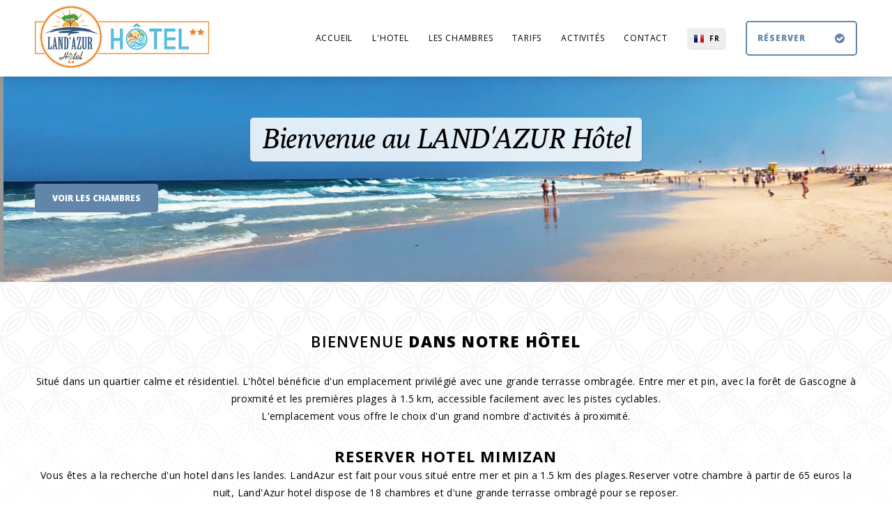

--- FILE ---
content_type: text/html; charset=UTF-8
request_url: http://www.landazur.com/reserver-hotel-mimizan.html
body_size: 7581
content:
<!DOCTYPE HTML>
<html>
<head>
    <meta charset="utf-8">
    <meta name="viewport" content="width=device-width, initial-scale=1">
    <title>RESERVER HOTEL MIMIZAN - LAND'AZUR Hôtel MIMIZAN</title>
    <meta http-equiv="X-UA-Compatible" content="IE=edge">
    <meta name="keywords" content="" />
    <meta name="description" content="Vous êtes a la recherche d'un hotel dans les landes. LandAzur est fait pour vous  situé entre mer et pin a 1.5 km des plages.Reserver votre chambre à partir de 65 euros la nuit, Land'Azur hotel dispose de 18 chambres et d'une grande terrasse ombragé pour se reposer." />
    <meta name="identifier-url" content="https://www.landazur.com">
    <meta name="rating" content="general">
    <meta name="language" content="fr">
    <meta name="author" content="LAND'AZUR Hôtel &reg;" />
    <meta name="geography" content="MIMIZAN, France, 40200" />
    <meta name="copyright" content="2026 LAND'AZUR Hôtel &reg;">
    <meta name="date-creation-yyyymmdd" content="20251226">
    <meta name="Date-Revision-yyyymmdd" content="20260124">
    <meta name="expires" content="never">
    <meta name="revisit-after" content="15 days">
    <meta name="robots" content="all">
    <meta name="mobile-web-app-capable" content="yes">
    <meta name="theme-color" content="#6286AA">
    <meta name="msapplication-navbutton-color" content="#6286AA">
    <meta name="apple-mobile-web-app-status-bar-style" content="#6286AA"> 
    <meta name="apple-mobile-web-app-capable" content="yes">
    <meta name="apple-mobile-web-app-status-bar-style" content="black">
    <meta name="apple-mobile-web-app-title" content="LAND'AZUR Hôtel">

    <meta property="og:title" content="RESERVER HOTEL MIMIZAN - LAND'AZUR Hôtel MIMIZAN" />
    <meta property="og:description" content="Vous êtes a la recherche d'un hotel dans les landes. LandAzur est fait pour vous  situé entre mer et pin a 1.5 km des plages.Reserver votre chambre à partir de 65 euros la nuit, Land'Azur hotel dispose de 18 chambres et d'une grande terrasse ombragé pour se reposer." />
    <meta property="og:type" content="website" />
    <meta property="og:url" content="https://www.landazur.com/reserver-hotel-mimizan.html" />
    <meta property="og:image" content="https://www.landazur.com/system/images/logo2.png" />
    <meta property="og:site_name" content="LAND'AZUR Hôtel" />
    <meta property="og:image:alt" content="RESERVER HOTEL MIMIZAN - LAND'AZUR Hôtel MIMIZAN" />
    
    <link rel="icon" href="system/images/logo2.png" type="image/x-icon">
    <link rel="shortcut icon" href="system/images/logo2.png" type="image/x-icon">
    
    <link rel="stylesheet" href="system/css/global.css">
    <link rel="stylesheet" class="colour" href="system/css/colour-blue.css">
    <link rel="stylesheet" class="pattern" href="system/css/pattern-china.css">
    <link rel="stylesheet" href="https://maxcdn.bootstrapcdn.com/font-awesome/4.3.0/css/font-awesome.min.css">
    <script src="https://ajax.googleapis.com/ajax/libs/jquery/1.12.4/jquery.min.js"></script>
</head>
<body class="">
<div id="nav">
    <div class="centre">
        <a href="index-fr.html" class="logo">
    <img alt="" src="system/images/logo2.png" style="max-height: 90px;" />
</a>
<nav>
    <ul>
        <li class="mobile"><a href="reserver.html" class="navbook">Réserver</a></li>
        <li><a href="accueil.html">Accueil</a></li>
        <li><a href="hotel.html">L'hotel</a></li>
        <li><a href="chambres.html">Les chambres</a></li>
        <li><a href="tarifs.html">Tarifs</a></li>
        <li><a href="activites.html">Activités</a></li>
        <li><a href="contact.html">Contact</a></li>
    </ul>
    <a id="pull"><i class="fa fa-bars"></i></a>
</nav>        <div id="language">
    <ul>
        <li class="fr"><a href="index-fr.html">FR</a></li>
    	<li class="en"><a href="index-en.html">EN</a></li>
        <!--<li class="cn"><a href="#">CN</a></li>
        
        <li class="de"><a href="#">DE</a></li>
        <li class="it"><a href="#">IT</a></li>-->
    </ul>
</div>        <a href="https://direct-book.com/properties/sarlhlahotellandazurdirect" class="book"><span data-hover="Réserver">Réserver</span> <i class="fa fa-check-circle"></i></a>        <div class="shadow"></div>
    </div>
</div>

<div id="container">
	    <header>
        <div id="featured">
    <div class="slider">
    	<div class="item">
            <div class="details">
                <div class="title"><span>Bienvenue au LAND'AZUR Hôtel</span></div>
                <div class="buttoncontainer">
                    <a href="chambres.html" class="button" style="visibility: hidden;"><span data-hover="VOIR LES CHAMBRES">VOIR LES CHAMBRES</span></a>
                </div>
            </div>
            <img alt="" src="system/images/SLIDER_2.jpg" width="1950" height="450" />
        </div>
        
        <div class="item">
        <div class="details">
                <div class="title"><span>Hôtel Calme & résidentiel</span></div>
                <div class="buttoncontainer">
                    <a href="chambres.html" class="button" style="visibility: hidden;"><span data-hover="VOIR LES CHAMBRES">VOIR LES CHAMBRES</span></a>
                </div>
        </div>
        <img alt="" src="system/images/SLIDER_5.jpg" width="1950" height="450" />
        </div>
        
        
        <div class="item">
            <div class="details">
                <div class="title"><span>Front de mer mimizan</span></div>
                <div class="buttoncontainer">
                    <a href="chambres.html" class="button" style="visibility: hidden;"><span data-hover="VOIR LES CHAMBRES">VOIR LES CHAMBRES</span></a>
                </div>
            </div>
            <img alt="" src="system/images/SLIDER_6.jpg" width="1950" height="450" />
        </div>
        
        
        
        
      <div class="item">
        <div class="details">
                <!--<div class="title"><span>Bienvenue au Land'Azur Hôtel</span></div>-->
                <div class="buttoncontainer">
                    <a href="chambres.html" class="button" style="visibility: hidden;"><span data-hover="VOIR LES CHAMBRES">VOIR LES CHAMBRES</span></a>
                </div>
          </div>
          <img alt="" src="system/images/SLIDER_3.jpg" width="1950" height="450" />
        </div>
        
        
        
        
        
        
      <div class="item">
        <div class="details">
                <!--<div class="title"><span>Bienvenue au Land'Azur Hôtel</span></div>-->
                <div class="buttoncontainer">
                    <a href="chambres.html" class="button" style="visibility: hidden;"><span data-hover="VOIR LES CHAMBRES">VOIR LES CHAMBRES</span></a>
                </div>
        </div>
        <img alt="" src="system/images/SLIDER_4.jpg" width="1950" height="450" />
        </div>
        
        <div class="item">
        <div class="details">
                <!--<div class="title"><span>Mimizan plage</span></div>-->
                <div class="buttoncontainer">
                    <a href="chambres.html" class="button" style="visibility: hidden;"><span data-hover="VOIR LES CHAMBRES">VOIR LES CHAMBRES</span></a>
                </div>
        </div>
        <img alt="" src="system/images/SLIDER_7.jpg" width="1950" height="450" />
        </div>
        <div class="item">
        <div class="details">
                <!--<div class="title"><span>Bienvenue au Land'Azur Hôtel</span></div>-->
                <div class="buttoncontainer">
                    <a href="chambres.html" class="button" style="visibility: hidden;"><span data-hover="VOIR LES CHAMBRES">VOIR LES CHAMBRES</span></a>
                </div>
        </div>
        <img alt="" src="system/images/SLIDER_8.jpg" width="1950" height="450" />
        </div>
    </div>
    <div class="centre">
        <div class="btnSeeChamber">
        <a href="chambres.html">VOIR LES CHAMBRES</a>
        </div>
        <div class="nav">
            <a class="prev"><i class="fa fa-chevron-left"></i></a>
            <a class="next"><i class="fa fa-chevron-right"></i></a>
        </div>
    </div>
</div>    </header>
    <main>
    <div class="centre" style="text-align: center;">
        <h1>Bienvenue <strong>dans notre hôtel</strong></h1>
        <p>Situé dans un quartier calme et résidentiel. L'hôtel bénéficie d'un emplacement privilégié avec une grande terrasse ombragée. Entre mer et pin, avec la forêt de Gascogne à proxmité et les premières plages à 1.5 km, accessible facilement avec les pistes cyclables.<br>L'emplacement vous offre le choix d'un grand nombre d'activités à proximité.</p>
        
                <h2 style="margin-bottom:0px;"><b>reserver hotel mimizan</b></h2>
        <p>Vous êtes a la recherche d'un hotel dans les landes. LandAzur est fait pour vous  situé entre mer et pin a 1.5 km des plages.Reserver votre chambre à partir de 65 euros la nuit, Land'Azur hotel dispose de 18 chambres et d'une grande terrasse ombragé pour se reposer.</p>
                
    </div>
</main>


    <main>
    <div class="centre" style="text-align: center;">
            <!-- List Items (Rooms) | START -->
        
        <p><b>Séjournez dans un petit hôtel calme convivial et confortable entre village et mer.</b><br>Profitez de chambres douillettes et d'une terrasse ombragée<br>Situé à 1.5km de la plage, l'hôtel Land'azur offre un environnement relaxant idéal pour un week-end, des vacances ou un voyage d'affaires.</p>
        
        <section id="rooms" class="list grid">
                <div class="item">
                	<div class="container">
                        <div class="imgcontainer"><img alt="Chambre Double (balcon)" src="system/img/double/1.jpg" width="800" height="600" /></div>
                        <div class="details">
                            <a href="landazur-chambre-double-balcon.html">
                                <h3 class="title">Chambre double (balcon)<br />
                                <span>à partir de 80.00&euro; / nuit</span></h3>
                                <p>1 Lit de 160 cm</p>
                                <div class="button"><span data-hover="Voir la chambre">Voir la chambre</span></div>
                            </a>
                        </div>
                    </div>
                </div>
                <div class="item">
                	<div class="container">
                        <div class="imgcontainer"><img alt="Chambre Double (sans balcon)" src="https://dummyimage.com/800x600" width="800" height="600" /></div>
                        <div class="details">
                            <a href="landazur-chambre-double-sans-balcon.html">
                                <h3 class="title">Chambre double (sans balcon)<br />
                                <span>à partir de 69.00&euro; / nuit</span></h3>
                                <p>1 lit de 160 cm</p>
                                <div class="button"><span data-hover="Voir la chambre">Voir la chambre</span></div>
                            </a>
                        </div>
                    </div>
                </div>
                <div class="item">
                	<div class="container">
                        <div class="imgcontainer"><img alt="Chambre Twin (balcon)" src="system/img/twin/1.jpg" width="800" height="600" /></div>
                        <div class="details">
                            <a href="landazur-chambre-twin-balcon.html">
                                <h3 class="title">Chambre Twin (balcon)<br />
                                <span>à partir de 80.00&euro; / nuit</span></h3>
                                <p>2 lits de 90 cm</p>
                                <div class="button"><span data-hover="Voir la chambre">Voir la chambre</span></div>
                            </a>
                        </div>
                    </div>
                </div>
                <div class="item">
                	<div class="container">
                        <div class="imgcontainer"><img alt="Chambre King size (balcon)" src="system/img/king/1.jpg" width="800" height="600" /></div>
                        <div class="details">
                            <a href="landazur-chambre-king-size-balcon.html">
                                <h3 class="title">Chambre King size (balcon)<br />
                                <span>à partir de 90.00&euro; / nuit</span></h3>
                                <p>1 lit de 180 cm</p>
                                <div class="button"><span data-hover="Voir la chambre">Voir la chambre</span></div>
                            </a>
                        </div>
                    </div>
                </div>
                <div class="item">
                	<div class="container">
                        <div class="imgcontainer"><img alt="Chambre Triple (PMR)" src="system/img/triple/1.jpg" width="800" height="600" /></div>
                        <div class="details">
                            <a href="landazur-chambre-triple-pmr.html">
                                <h3 class="title">Chambre Triple  <i class="fa fa-wheelchair" aria-hidden="true"></i></strong><br />
                                <span>à partir de 100.00&euro; / nuit</span></h3>
                                <p>1 lit de 160 cm + 1 lit de 90 cm</p>
                                <div class="button"><span data-hover="Voir la chambre">Voir la chambre</span></div>
                            </a>
                        </div>
                    </div>
                </div>
                <div class="item">
                	<div class="container">
                        <div class="imgcontainer"><img alt="Chambre Familiale (RDC)" src="system/img/familiale/1.jpg" width="800" height="600" /></div>
                        <div class="details">
                            <a href="landazur-chambre-familiale-rdc.html">
                                <h3 class="title">Chambre Familiale<br />
                                <span>à partir de 125.00&euro; / nuit</span></h3>
                                <p>1 lit de 160 cm + 2 lit de 90 cm</p>
                                <div class="button"><span data-hover="Voir la chambre">Voir la chambre</span></div>
                            </a>
                        </div>
                    </div>
                </div>
        </section>
            <!-- List Items (Rooms) | END -->
        <div id="content">
            <h2><strong>Tarif 2026</strong> Land'azur Hôtel</h2>
                
            <table width="100%">
                <tr>
                    <th>Type chambre</th>
                    <th>Basse saison</th>
                    <th>Mi-Saison</th>
                    <th>Haute Saison</th>
                </tr>
                <tr>
                    <td><strong>Chambre double (balcon)</strong><br>1 lit de 160 cm</td>
                    <td>80.00&euro;</td>
                    <td>90.00&euro;</td>
                    <td>120.00&euro;</td>
                </tr>
                <tr>
                    <td><strong>Chambre double (sans balcon)</strong><br>1 lit de 160 cm</td>
                    <td>69.00&euro;</td>
                    <td>79.00&euro;</td>
                    <td>105.00&euro;</td>
                </tr>
                <tr>
                    <td><strong>Chambre Twin (balcon)</strong><br>2 lits de 90 cm</td>
                    <td>80.00&euro;</td>
                    <td>90.00&euro;</td>
                    <td>120.00&euro;</td>
                </tr>
                <tr>
                    <td><strong>Chambre King size (balcon)</strong><br>1 lit de 180 cm</td>
                    <td>90.00&euro;</td>
                    <td>100.00&euro;</td>
                    <td>130.00&euro;</td>
                </tr>
                <tr>
                    <td><strong>Chambre Triple <i class="fa fa-wheelchair" aria-hidden="true"></i></strong><br>1 lit de 160 cm + 1 lit de 90 cm</td>
                    <td>100.00&euro;</td>
                    <td>120.00&euro;</td>
                    <td>150.00&euro;</td>
                </tr>
                <tr>
                    <td><strong>Chambre Familiale <span title="Rez de chausséz">(RDC)</span></strong><br>1 lit de 160 cm + 2 lits de 90 cm</td>
                    <td>125.00&euro;</td>
                    <td>140.00&euro;</td>
                    <td>185.00&euro;</td>
                </tr>
                
                <tr>
                    <td colspan="4" align="left" style="font-size: 11px; text-align: left; line-height: 12px;">
                        LOW SEASON: from 01 November to 31 March MID SEASON: from 01 April to 30 June and from 01 September to 31 October HIGH SEASON: from 01 July to 31 August.                    </td>
                </tr>
            </table>
            
                
            <div>
                <div class="col" style="padding-left: 0;">
                    <table>
                        <tr>
                            <td><strong>Petit déjeuner Buffet</strong></td>
                            <td>12.00&euro;</td>
                        </tr>
                        <tr>
                            <td><strong>Petit déjeuner Enfants</strong></td>
                            <td>9.00&euro;</td>
                        </tr>
                        <tr>
                            <td><strong>Petit déjeuner Express (à emporter)</strong></td>
                            <td>9.00&euro;</td>
                        </tr>
                        <tr>
                            <td><strong>Petit déjeuner sans gluten</strong></td>
                            <td>15.00&euro;</td>
                        </tr>
                        <tr>
                            <td><strong>Taxe de séjour </strong></td>
                            <td>1.30&euro;</td>
                        </tr>
                        <tr>
                            <td><strong>Possibilité location Kit bébé </strong></td>
                            <td>7.00&euro;</td>
                         </tr>
                        <tr>
                            <td><strong>Lit d'appoint enfants/adultes </strong></td>
                            <td>20.00&euro;</td>
                        </tr>
                        <tr>
                            <td><strong>Les chiens sont acceptés selon la catégorie, à préciser au moment de la réservation</strong></td>
                            <td>8.00&euro;</td>
                        </tr>
                    </table>
                </div>

                <div class="col" style="padding-right: 0;">
                        <div style="background: #6286AA; color: #fff; margin: 30px 0px; padding: 20px;">
                            
                            Pour bien débuter votre journée, Land'Azur vous propose un petit-déjeuner continental avec buffet à volonté, ou pour les plus préssés et les moins gourmands une formule express (possibilité de l'emporter)<br />
<br />
    Formule continentale :<br />
    - Petit-déjeuner buffet<br />
    Formule express :<br />
    - 1 viennoiserie ou 1/2 baguette + beurre + 1 confiture<br />
    - 1 boisson chaude<br />
    - 1 jus de fruit ou 1 fruit<br />
<br />
Un petit-déjeuner sans gluten peut être préparé sur demande.<br />
Petit-déjeuner buffet servi de 8h00 à 10h30.                            
                        </div>
                    
                        <div style="background: #6286AA; color: #fff; margin: 30px 0px; padding: 20px;">
                            Moyen de paiement accepté :<br />
Espèces, Carte bancaire, Visa, Mastercard, <br />
Réception ouverte :<br />
8h-12h00 et 16h-20h<br />
<br />
CHECK-IN 16H / CHECK-OUT 11h                        </div>
                </div>
            </div>
        </div>
    </div>
</main>    <style>
    .slider img { margin:0 5px;}
</style>
<div id="galleryslider">
    <div class="slidecontainer">
        <div class="slider"></div>
        <div class="centre">
            <div class="nav">
                <a class="prev"><i class="fa fa-chevron-left"></i></a>
                <a class="next"><i class="fa fa-chevron-right"></i></a>
            </div>
        </div>
    </div>
    <a href="photos.html" class="button"><span data-hover="Voir les photos">Voir les photos</span></a>
</div>    <link rel="stylesheet" href="https://unpkg.com/leaflet@1.3.1/dist/leaflet.css" integrity="sha512-Rksm5RenBEKSKFjgI3a41vrjkw4EVPlJ3+OiI65vTjIdo9brlAacEuKOiQ5OFh7cOI1bkDwLqdLw3Zg0cRJAAQ==" crossorigin="" />
<link rel="stylesheet" type="text/css" href="https://unpkg.com/leaflet.markercluster@1.3.0/dist/MarkerCluster.css" />
<link rel="stylesheet" type="text/css" href="https://unpkg.com/leaflet.markercluster@1.3.0/dist/MarkerCluster.Default.css" />
<script src="https://unpkg.com/leaflet@1.3.1/dist/leaflet.js" integrity="sha512-/Nsx9X4HebavoBvEBuyp3I7od5tA0UzAxs+j83KgC8PU0kgB4XiK4Lfe4y4cgBtaRJQEIFCW+oC506aPT2L1zw==" crossorigin=""></script>

<div style="position:relative;font: 12px/40px 'Open Sans', sans-serif;">
    
    <div style="position: absolute;  z-index:401; left: 40px; bottom: 20px;">
        <a id="btnAcces" href="javascript:;" onClick="openAcces();" class="button"><span data-hover="NOUS REJOINDRE">NOUS REJOINDRE</span>&nbsp;&nbsp;<i class="fa fa-chevron-right"></i></a>
    </div>
    
    <div id="popupAcces" style="position: absolute; background: rgba(0,0,0,0.7); z-index:401; left:40px;bottom: 20px; color: #fff; line-height: 14px; padding: 20px; display: none;-moz-border-radius:5px; -webkit-border-radius:5px; border-radius:5px;">
        <div style="position: relative;">
            <div style="position: absolute; right: -10px; top: -10px;cursor: pointer;" onClick="closeAcces();"><i class="fa fa-times"></i></div>
        <p><b>En train :</b> 
        <br>- Gare de Labouheyre (27km)
        <br>- Gare de Bordeaux - St Jean (120km)
        <br>- Gare de Biarritz (120km)
        </p>
        <p><b>En avion</b>
        <br>- Aéroport de Bordeaux Mérignac (120km)
        <br>- Aéroport de Biarritz Parme (120km)
        <br>- Aéroport de Pau (150km)
        <br>- Aérodrome de Mimizan
        </p>
        <p><b>En Voiture</b>
        <br>- Bordeaux (120km)
        <br>- Toulouse (245km)
        <br>- Bayonne (111km)
        <br>- Agen (180km)
        <br>- Auch (180km)
        </p>
        </div>
    </div>
    <div id="map" style="height:400px;">

    </div>
</div>

<script>
function closeAcces() {
    $('#popupAcces').hide();
    $('#btnAcces').show();
}
function openAcces() {
    $('#popupAcces').show();
    $('#btnAcces').hide();
}   
    
var lat = '44.20700958145799';
var lon = '-1.2742891816084452';
var macarte = null;

function initMap() {
  
    var map = L.map('map').setView([44.20700958145799,-1.2742891816084452], 15);
	
		var osmLayer = L.tileLayer('https://{s}.tile.osm.org/{z}/{x}/{y}.png', {
			attribution: '',
			maxZoom: 20,
            minZoom:1
		});
	
		map.addLayer(osmLayer);
		
		// Marker with HTML popup
		//L.marker([lat,lon]).addTo(map)
			//.bindPopup('Le texte du marker<br> On peut y mettre du code HTML');
		

		// Marker with permanent tooltip
		L.marker([lat, lon]).addTo(map).bindPopup("<b>Nous sommes ici :</b> LAND'AZUR Hôtel<br>6 rue de la papeterie<br>40200 MIMIZAN<br>Tél. : <a href='tel:+33 5 58 83 78 63'>+33 5 58 83 78 63</a>", {permanent: true, direction: 'top'});
    map.scrollWheelZoom.disable();
    
    
}

$(document).ready(function() {
    initMap();
    
});   
</script>        
        
        
        
            
        
        
        
        
        
        
        
                        
    <style>
#position .cole { width: 25%; float: left; text-align: left; padding: 0 15px;position: relative;box-sizing: border-box; margin-bottom: 30px; }
#position .cole h3 { margin-bottom: 0;}
#position .cole p { margin-bottom: 0;}
#position  .cole div {background: #ff9900; padding: 15px; margin-top: -7px; text-align: center; color: #fff;}
    @media only screen and (max-width:800px) {
    #position .cole { width: 50%; }
    }
    @media only screen and (max-width:700px) {
    #position .cole { width: 100%; }
    }
</style>
<main id="position" style="overflow:hidden; max-height:1px;">
    <div class="centre">
                <div class="cole">
            <h3><a href="chambre-pmr-mimizan.html" title="chambre pmr mimizan" hreflang="fr" accesskey="1" lang="fr" target="_self">CHAMBRE PMR MIMIZAN</a></h3>
            <p>Séjournez dans un petit hôtel calme convivial  confortable a seulement 1.5 kms des plages. Land'Azur hotel  vous propose des chambres au dernière normes pour personnes a mobilité reduite  à partir de 95e la nuit.
Profitez d'une chambres douillettes et insonorise   d'une terrasse ombragée d'un grand calme pour se relaxe</p>
        </div>
                <div class="cole">
            <h3><a href="hotel-landazur.html" title="hotel landazur" hreflang="fr" accesskey="2" lang="fr" target="_self">HOTEL LANDAZUR</a></h3>
            <p>Land'Azur vous accueille dans un quartier calme et apaisant entre mer et pin. réservez en ligne votre chambre hotel dans les Landes. Situé a  Mimizan hotel Land'Azur ouvert  toute l'année pour vos vacances ou vos voyages d'affaires.</p>
        </div>
                <div class="cole">
            <h3><a href="ou-sejournez-a-mimizan.html" title="ou sejournez a mimizan" hreflang="fr" accesskey="3" lang="fr" target="_self">OU SEJOURNEZ A MIMIZAN</a></h3>
            <p>Vous ne savez pas ou sejourner sur la comune de mimizan? Venez séjourner dans un petit hotel  calme et familiale dans un quartier résidentiel a seulement 1.5km des plages de la cote d'argent et ses  10 kms de  sable fin. A partir de 65e la nuit. Profitez d'un petit déjeuner buffet ou a emporter.</p>
        </div>
                <div class="cole">
            <h3><a href="hotel-pas-cher-a-mimizan.html" title="hotel pas cher a mimizan" hreflang="fr" accesskey="4" lang="fr" target="_self">HOTEL PAS CHER A MIMIZAN</a></h3>
            <p>Vous recherchez un hotel pas cher sur mimizan, Land'Azur Hotel propose des chambres à partir de 65 euros la nuit.</p>
        </div>
                <div class="cole">
            <h3><a href="hotel-mimizan-plage.html" title="hotel mimizan plage" hreflang="fr" accesskey="5" lang="fr" target="_self">HOTEL MIMIZAN PLAGE</a></h3>
            <p>Séjournez dans un petit hôtel calme convivial  confortable  a Mimizan plage entre mer et pin  se trouve a 1.5 kms des plages. Land'Azur  vous propose des chambres twin avec balcon a partir de 85e la nuit.
Profitez de chambres douillettes et insonorisés   d'une terrasse ombragée d'un grand calme.</p>
        </div>
                <div class="cole">
            <h3><a href="reserver-chambre-hotel-a-mimizan.html" title="reserver chambre hotel a mimizan" hreflang="fr" accesskey="6" lang="fr" target="_self">RESERVER CHAMBRE HOTEL A MIMIZAN</a></h3>
            <p>Venez passer vos vacances à Land'Azur, hôtel situé dans un quartier  très calme et à seulement 1.5 km des plages. penser a reserver votre chambre d'hôtel en  ligne sur notre site web.</p>
        </div>
                <div class="cole">
            <h3><a href="chambre-hotel-mimizan.html" title="chambre hotel mimizan" hreflang="fr" accesskey="7" lang="fr" target="_self">CHAMBRE HOTEL MIMIZAN</a></h3>
            <p>Hotel Land'Azur, réservez en ligne votre chambre hôtel à Mimizan dans les Landes, payez à l'hôtel, service clients 24h/24, annulation réservation chambre hotel gratuite. Hotel pas cher dans les Landes à Mimizan.</p>
        </div>
                <div class="cole">
            <h3><a href="vacances-dans-les-landes.html" title="vacances dans les landes" hreflang="fr" accesskey="8" lang="fr" target="_self">VACANCES DANS LES LANDES</a></h3>
            <p>Un séjour à Mimizan, sur la côte landaise, c'est s'offrir une parenthèse et se recentrer sur l'essentiel. Land'Azur vous accueille toute l'année pour un séjour agréable sur la cote d'argent.</p>
        </div>
                <div class="cole">
            <h3><a href="mimizan-hotel.html" title="mimizan hotel" hreflang="fr" accesskey="9" lang="fr" target="_self">MIMIZAN HOTEL</a></h3>
            <p>Land'Azur hôtel dans les landes vous propose un séjour dans un quartier résidentiels et très calmes. A seulement  1.5 km des premières plages  accecibles par les pistes cyclabes ,venez profitez des 10km de sable fin sur la  magnifique cote d'argent.</p>
        </div>
                <div class="cole">
            <h3><a href="reserver-chambre-mimizan.html" title="reserver  chambre mimizan" hreflang="fr" accesskey="10" lang="fr" target="_self">RESERVER  CHAMBRE MIMIZAN</a></h3>
            <p>Venez passer vos vacances à Land'Azur, hôtel situé dans un quartier  très calme et à seulement 1.5 km des plages. Reserver votre chambre sur notre site web.</p>
        </div>
                <div class="cole">
            <h3><a href="chambre-double-mimizan.html" title="chambre double mimizan" hreflang="fr" accesskey="11" lang="fr" target="_self">CHAMBRE DOUBLE MIMIZAN</a></h3>
            <p>Séjournez dans un petit hôtel calme convivial  confortable entre mer et pin a seulement 1.5 kms des plages. Land'Azur hotel  vous propose des chambres doubles avec balcon a partir de 85e la nuit.
Profitez de chambres douillettes et insonorise   d'une terrasse ombragée d'un grand calme pour se relaxer.</p>
        </div>
                <div class="cole">
            <h3><a href="sejour-a-mimizan.html" title="sejour a mimizan" hreflang="fr" accesskey="12" lang="fr" target="_self">SEJOUR A MIMIZAN</a></h3>
            <p>venez profitez d'un séjour à Mimizan, sur la côte landaise pour vous relaxé et passer  un agréable séjour. Land'Azur vous accueille toute l'année a partir de 65E la nuit pour un séjour calme agréable sur la cote d'argent.</p>
        </div>
                <div class="cole">
            <h3><a href="reserver-location-chambre-mimizan.html" title="reserver location chambre mimizan" hreflang="fr" accesskey="13" lang="fr" target="_self">RESERVER LOCATION CHAMBRE MIMIZAN</a></h3>
            <p>Vous êtes a la recherche d'une location sur mimizan.Land'Azur Hotel est situé entre mer et pin il se trouve sur la cote d'argent avec ces grandes plages de sable fin. L'hotel Land'Azur  propose des locations de chambres à partir de 65 euros la nuit.
</p>
        </div>
                <div class="cole">
            <h3><a href="reserver-location-chambre-dans-les-landes.html" title="reserver location chambre dans les landes" hreflang="fr" accesskey="14" lang="fr" target="_self">RESERVER LOCATION CHAMBRE DANS LES LANDES</a></h3>
            <p>Vous êtes a la recherche d'une location dans les landes pour profiter de la cote d'argent avec ces grandes plages de sable fin. . L'hotel Land'Azur  propose des locations de chambres dans les landes à partir de 65 euros la nuit.</p>
        </div>
                <div class="cole">
            <h3><a href="location-chambre-landes-azur.html" title="location chambre landes azur" hreflang="fr" accesskey="15" lang="fr" target="_self">LOCATION CHAMBRE LANDES AZUR</a></h3>
            <p>Vous êtes a la recherche d'une location dans les landes. Situé entre mer et pin
Land'Azur Hotel se trouve sur la cote d'argent a  mimizan propose des chambres à partir de 65 euros la nuit.
avec ses 18 chambres vous aurez le choix entre chambre double chambre king size suite familiale.
</p>
        </div>
                <div class="cole">
            <h3><a href="chambre-triple-a-mimizan.html" title="chambre triple a mimizan" hreflang="fr" accesskey="16" lang="fr" target="_self">CHAMBRE TRIPLE A MIMIZAN</a></h3>
            <p>Séjournez dans un petit hôtel calme convivial  confortable entre mer et pin a seulement 1.5 kms des plages. Land'Azur hotel  vous propose des chambres triples au rdc(accesible PMR)
Profitez d'une chambres douillettes et insonorise   d'une terrasse ombragée d'un grand calme pour se relaxer ou pour commencer la journée .</p>
        </div>
                <div style="clear:both;"></div>     
    </div>
</main>    <footer>
    <div id="footer">
    	<div class="centre">
            <div class="news">
            	<div class="title"><span>Infos & Offres</span></div>
                <div class="subscribe" style="display: block;">
                    <form id="formNewsletter">
                        <input name="email" type="email" id="emailNewsletter" required="required" placeholder="Votre adresse e-mail" maxlength="200" form="formNewsletter" />
                        <button type="button" id="btnSendNewsletter"><span data-hover="S'inscrire">S'inscrire</span></button>
                    </form>
                    <div style="clear: both;"></div>
                    <div id="popupAlerte" style="background:#333; color: #fff; padding:10px; margin-top: 10px; display:none;">
                        
                    </div>
                </div>
                
                <div class="social" style="display: block; margin-top: 15px;">
                    <span style="font: italic 30px/30px 'Poly', georgia;color: #FFF;">Nous suivre&nbsp;&nbsp;</span>
                                    	<a href="https://www.facebook.com/LandAzur-HOTEL-104796155489355/?ref=pages_you_manage" target="_blank" title="Facebook" style="display: inline-block; float: none;"><i class="fa fa-facebook"></i></a>
                                                                                                </div>
                
            </div>
        	
            <div class="contact">
            	<p><strong class="phone"><a href="tel:+33 5 58 83 78 63">+33 5 58 83 78 63</a></strong><br />
                <a href="mailto:contact@landazur.com">contact@landazur.com</a><br /><br />
                <i class="fa fa-map-marker"></i> 6 rue de la papeterie<br />
                40200 MIMIZAN</p>
            </div>
            
            <div class="dark"></div>
        </div>
    </div>
    
    <div id="footerlinks">
        <div class="centre">
            <span>Copyright &copy; <script>var d = new Date(); document.write(d.getFullYear());</script> <strong>LAND'AZUR Hôtel</strong></span><a href="accueil.html">Accueil</a><a href="mentions.html">Mentions légales</a><a href="confidentialite.html">Confidentialité</a><span></span>
        </div>
    </div>
</footer></div>
<!-- Promo Popup | START -->
<div id="pop">
    <div class="container"></div>
</div>
<!-- Promo Popup | END -->
<script src="system/js/plugins.js"></script>
<script src="system/js/global.js"></script>
    
<script async src="https://www.googletagmanager.com/gtag/js?id=G-R20D5TEC5M"></script>
<script>
  window.dataLayer = window.dataLayer || [];
  function gtag(){dataLayer.push(arguments);}
  gtag('js', new Date());
  gtag('config', 'G-R20D5TEC5M');
</script>
    
    
</body>
</html>

--- FILE ---
content_type: text/html; charset=UTF-8
request_url: http://www.landazur.com/photos.html
body_size: 4257
content:
<!DOCTYPE HTML>
<html>
<head>
    <meta charset="utf-8">
    <meta name="viewport" content="width=device-width, initial-scale=1">
    <title>GALERIE PHOTOS - LAND'AZUR Hôtel MIMIZAN</title>
    <meta http-equiv="X-UA-Compatible" content="IE=edge">
    <meta name="keywords" content="chambre hotel mimizan, hotel bord de mer, loisir à mimizan, dormir a mimizan, se loger a mimizan, partir a mimizan, balade a vélo mimizan, balade a pieds a mimizan" />
    <meta name="description" content="l'hôtel Land'azur offre un environnement relaxant idéal pour un week-end, des vacances ou un voyage d'affaires. Profitez de mimizan dans un très bel hôtel." />
    <meta name="identifier-url" content="https://www.landazur.com">
    <meta name="rating" content="general">
    <meta name="language" content="fr">
    <meta name="author" content="LAND'AZUR Hôtel &reg;" />
    <meta name="geography" content="MIMIZAN, France, 40200" />
    <meta name="copyright" content="2026 LAND'AZUR Hôtel &reg;">
    <meta name="date-creation-yyyymmdd" content="20251226">
    <meta name="Date-Revision-yyyymmdd" content="20260124">
    <meta name="expires" content="never">
    <meta name="revisit-after" content="15 days">
    <meta name="robots" content="all">
    <meta name="mobile-web-app-capable" content="yes">
    <meta name="theme-color" content="#6286AA">
    <meta name="msapplication-navbutton-color" content="#6286AA">
    <meta name="apple-mobile-web-app-status-bar-style" content="#6286AA"> 
    <meta name="apple-mobile-web-app-capable" content="yes">
    <meta name="apple-mobile-web-app-status-bar-style" content="black">
    <meta name="apple-mobile-web-app-title" content="LAND'AZUR Hôtel">

    <meta property="og:title" content="GALERIE PHOTOS - LAND'AZUR Hôtel MIMIZAN" />
    <meta property="og:description" content="l'hôtel Land'azur offre un environnement relaxant idéal pour un week-end, des vacances ou un voyage d'affaires. Profitez de mimizan dans un très bel hôtel." />
    <meta property="og:type" content="website" />
    <meta property="og:url" content="https://www.landazur.com/photos.html" />
    <meta property="og:image" content="https://www.landazur.com/system/images/logo2.png" />
    <meta property="og:site_name" content="LAND'AZUR Hôtel" />
    <meta property="og:image:alt" content="GALERIE PHOTOS - LAND'AZUR Hôtel MIMIZAN" />
    
    <link rel="icon" href="system/images/logo2.png" type="image/x-icon">
    <link rel="shortcut icon" href="system/images/logo2.png" type="image/x-icon">
    
    <link rel="stylesheet" href="system/css/global.css">
    <link rel="stylesheet" class="colour" href="system/css/colour-blue.css">
    <link rel="stylesheet" class="pattern" href="system/css/pattern-china.css">
    <link rel="stylesheet" href="https://maxcdn.bootstrapcdn.com/font-awesome/4.3.0/css/font-awesome.min.css">
    <script src="https://ajax.googleapis.com/ajax/libs/jquery/1.12.4/jquery.min.js"></script>
</head>
<body class="">
<div id="nav">
    <div class="centre">
        <a href="index-fr.html" class="logo">
    <img alt="" src="system/images/logo2.png" style="max-height: 90px;" />
</a>
<nav>
    <ul>
        <li class="mobile"><a href="reserver.html" class="navbook">Réserver</a></li>
        <li><a href="accueil.html">Accueil</a></li>
        <li><a href="hotel.html">L'hotel</a></li>
        <li><a href="chambres.html">Les chambres</a></li>
        <li><a href="tarifs.html">Tarifs</a></li>
        <li><a href="activites.html">Activités</a></li>
        <li><a href="contact.html">Contact</a></li>
    </ul>
    <a id="pull"><i class="fa fa-bars"></i></a>
</nav>        <div id="language">
    <ul>
        <li class="fr"><a href="index-fr.html">FR</a></li>
    	<li class="en"><a href="index-en.html">EN</a></li>
        <!--<li class="cn"><a href="#">CN</a></li>
        
        <li class="de"><a href="#">DE</a></li>
        <li class="it"><a href="#">IT</a></li>-->
    </ul>
</div>        <a href="https://direct-book.com/properties/sarlhlahotellandazurdirect" class="book"><span data-hover="Réserver">Réserver</span> <i class="fa fa-check-circle"></i></a>        <div class="shadow"></div>
    </div>
</div>

<div id="container">
	    
        
        
        
            
        
        
        
        
     
        <style>
    #header:before { background: #6286AA; }
</style>
<div id="header" style="background: url(system/img/bandeau/6.jpg) top center;">
    <div class="h1">
        <h1>
            <span>Découvrez l'hôtel</span>
                    </h1>
    </div>
</div>
        <div id="check">
    <div class="centre">
        <form method="post">
            <div class="field calendar"><input name="arrival" type="text" placeholder="Arrivée" id="arrival" readonly /><i class="fa fa-calendar-o"></i></div>
            <div class="field calendar"><input name="departure" type="text" placeholder="Départ" id="departure" readonly /><i class="fa fa-calendar-o"></i></div>
            <div class="field select" style="width:23%">
                <select name="rooms" id="rooms">
                    <option value="double_balcon">Chambre double (balcon)</option>
                    <option value="double">Chambre double (sans balcon)</option>
                    <option value="twin">Chambre Twin (balcon)</option>
                    <option value="kingsize">Chambre King size (balcon)</option>
                    <option value="PMR">Chambre Triple</option>
                    <option value="familiale">Chambre Familiale</option>
                    
                </select>
                <i class="fa fa-chevron-down"></i>
            </div>
            <div class="field select" style="width: 14%;">
                <select name="adults" id="adults">
                    <option value="1">1 Adulte</option>
                    <option value="2">2 Adultes</option>
                    <option value="3">3 Adultes</option>
                    <option value="4">4 Adultes</option>
                    <option value="5">5 Adultes</option>
                </select>
                <i class="fa fa-chevron-down"></i>
            </div>
            <div class="field select" style="width: 14%;">
                <select name="children" id="children">
                	<option value="0">0 Enfant</option>
                    <option value="1">1 Enfant</option>
                    <option value="2">2 Enfants</option>
                    <option value="3">3 Enfants</option>
                    <option value="4">4 Enfants</option>
                </select>
                <i class="fa fa-chevron-down"></i>
            </div>
            <button type="button" class="reserverChambre1" onClick="document.location='https://direct-book.com/properties/sarlhlahotellandazurdirect';"><span data-hover="Réserver">Réserver</span></button>
        </form>
    </div>
</div>        <main id="gallerycontainer">
        <div id="gallery">
    
<figure class="item-w2 item-h2">
    <a href="system/img/galerie/6.jpg">
        <span></span>
        <img alt="" data-original="system/img/galerie/6.jpg" width="900" height="600" src="system/img/galerie/6.jpg" />
    </a>
</figure>
<figure class="">
    <a href="system/img/galerie/5.jpg">
        <span></span>
        <img alt="" data-original="system/img/galerie/5.jpg" width="900" height="600" src="system/img/galerie/5.jpg" />
    </a>
</figure>
<figure class="">
    <a href="system/img/galerie/15.jpg">
        <span></span>
        <img alt="" data-original="system/img/galerie/15.jpg" width="900" height="600" src="system/img/galerie/15.jpg" />
    </a>
</figure>
<!-- Portrait --><figure class="item-h2">
    <a href="system/img/galerie/13.jpg">
        <span></span>
        <img alt="" data-original="system/img/galerie/13.jpg" width="400" height="600" src="system/img/galerie/13.jpg" />
    </a>
</figure>
<figure class="">
    <a href="system/img/galerie/18.jpg">
        <span></span>
        <img alt="" data-original="system/img/galerie/18.jpg" width="900" height="600" src="system/img/galerie/18.jpg" />
    </a>
</figure>
<figure class="">
    <a href="system/img/galerie/11.jpg">
        <span></span>
        <img alt="" data-original="system/img/galerie/11.jpg" width="900" height="600" src="system/img/galerie/11.jpg" />
    </a>
</figure>
<figure class="">
    <a href="system/img/galerie/3.jpg">
        <span></span>
        <img alt="" data-original="system/img/galerie/3.jpg" width="900" height="600" src="system/img/galerie/3.jpg" />
    </a>
</figure>
<!-- Portrait --><figure class="item-h2">
    <a href="system/img/galerie/7.jpg">
        <span></span>
        <img alt="" data-original="system/img/galerie/7.jpg" width="400" height="600" src="system/img/galerie/7.jpg" />
    </a>
</figure>

<!-- Feature --><figure class="">
    <a href="system/img/galerie/9.jpg">
        <span></span>
        <img alt="" data-original="system/img/galerie/9.jpg" width="900" height="600" src="system/img/galerie/9.jpg" />
    </a>
</figure>
         
            
<figure class="item-w2 item-h2">
    <a href="system/img/galerie/10.jpg">
        <span></span>
        <img alt="" data-original="system/img/galerie/10.jpg" width="900" height="600" src="system/img/galerie/10.jpg" />
    </a>
</figure>
            
<figure class="">
    <a href="system/img/galerie/19.jpg">
        <span></span>
        <img alt="" data-original="system/img/galerie/19.jpg" width="900" height="600" src="system/img/galerie/19.jpg" />
    </a>
</figure>
<!-- Portrait --><figure class="item-h2">
    <a href="system/img/galerie/20.jpg">
        <span></span>
        <img alt="" data-original="system/img/galerie/20.jpg" width="400" height="600" src="system/img/galerie/20.jpg" />
    </a>
</figure>
<figure class="item-w2 item-h2">
    <a href="system/img/galerie/8.jpg">
        <span></span>
        <img alt="" data-original="system/img/galerie/8.jpg" width="900" height="600" src="system/img/galerie/8.jpg" />
    </a>
</figure>
            
            <!-- Portrait --><figure class="item-h2">
    <a href="system/img/galerie/21.jpg">
        <span></span>
        <img alt="" data-original="system/img/galerie/21.jpg" width="400" height="600" src="system/img/galerie/21.jpg" />
    </a>
</figure>
<figure class="">
    <a href="system/img/galerie/14.jpg">
        <span></span>
        <img alt="" data-original="system/img/galerie/14.jpg" width="900" height="600" src="system/img/galerie/14.jpg" />
    </a>
</figure>
  </div>
    </main>        
        
        
                        
    <style>
#position .cole { width: 25%; float: left; text-align: left; padding: 0 15px;position: relative;box-sizing: border-box; margin-bottom: 30px; }
#position .cole h3 { margin-bottom: 0;}
#position .cole p { margin-bottom: 0;}
#position  .cole div {background: #ff9900; padding: 15px; margin-top: -7px; text-align: center; color: #fff;}
    @media only screen and (max-width:800px) {
    #position .cole { width: 50%; }
    }
    @media only screen and (max-width:700px) {
    #position .cole { width: 100%; }
    }
</style>
<main id="position" style="overflow:hidden; max-height:1px;">
    <div class="centre">
                <div class="cole">
            <h3><a href="hebergement-a-mimizan.html" title="hebergement a mimizan" hreflang="fr" accesskey="1" lang="fr" target="_self">HEBERGEMENT A MIMIZAN</a></h3>
            <p>Land'Azur vous propose un séjour dans un hôtel calme convivial et confortable, a partir de 65e/Nuit. Profitez de chambres douillettes avec des lits de 90cm a 180cm.Hebergement disposant de chambres doubles , twin , triple ( accès PMR) et une vaste suite familiale.</p>
        </div>
                <div class="cole">
            <h3><a href="hotel-biscarosse.html" title="hotel biscarosse" hreflang="fr" accesskey="2" lang="fr" target="_self">HOTEL BISCAROSSE</a></h3>
            <p>Un séjour a proximité de Biscarosse? Land'Azur hotel situéé à Mimizan vous accueille dans un hotel totalement refait au gout du jour. l'hotel vous propose 18 chambres avec balcon ( double, twin, pmr, et suite familiale) </p>
        </div>
                <div class="cole">
            <h3><a href="location-chambre-landes-azur.html" title="location chambre landes azur" hreflang="fr" accesskey="3" lang="fr" target="_self">LOCATION CHAMBRE LANDES AZUR</a></h3>
            <p>Vous êtes a la recherche d'une location dans les landes. Situé entre mer et pin
Land'Azur Hotel se trouve sur la cote d'argent a  mimizan propose des chambres à partir de 65 euros la nuit.
avec ses 18 chambres vous aurez le choix entre chambre double chambre king size suite familiale.
</p>
        </div>
                <div class="cole">
            <h3><a href="ou-sejournez-a-mimizan.html" title="ou sejournez a mimizan" hreflang="fr" accesskey="4" lang="fr" target="_self">OU SEJOURNEZ A MIMIZAN</a></h3>
            <p>Vous ne savez pas ou sejourner sur la comune de mimizan? Venez séjourner dans un petit hotel  calme et familiale dans un quartier résidentiel a seulement 1.5km des plages de la cote d'argent et ses  10 kms de  sable fin. A partir de 65e la nuit. Profitez d'un petit déjeuner buffet ou a emporter.</p>
        </div>
                <div class="cole">
            <h3><a href="reserver-hotel-mimizan.html" title="reserver hotel mimizan" hreflang="fr" accesskey="5" lang="fr" target="_self">RESERVER HOTEL MIMIZAN</a></h3>
            <p>Vous êtes a la recherche d'un hotel dans les landes. LandAzur est fait pour vous  situé entre mer et pin a 1.5 km des plages.Reserver votre chambre à partir de 65 euros la nuit, Land'Azur hotel dispose de 18 chambres et d'une grande terrasse ombragé pour se reposer.</p>
        </div>
                <div style="clear:both;"></div>     
    </div>
</main>    <footer>
    <div id="footer">
    	<div class="centre">
            <div class="news">
            	<div class="title"><span>Infos & Offres</span></div>
                <div class="subscribe" style="display: block;">
                    <form id="formNewsletter">
                        <input name="email" type="email" id="emailNewsletter" required="required" placeholder="Votre adresse e-mail" maxlength="200" form="formNewsletter" />
                        <button type="button" id="btnSendNewsletter"><span data-hover="S'inscrire">S'inscrire</span></button>
                    </form>
                    <div style="clear: both;"></div>
                    <div id="popupAlerte" style="background:#333; color: #fff; padding:10px; margin-top: 10px; display:none;">
                        
                    </div>
                </div>
                
                <div class="social" style="display: block; margin-top: 15px;">
                    <span style="font: italic 30px/30px 'Poly', georgia;color: #FFF;">Nous suivre&nbsp;&nbsp;</span>
                                    	<a href="https://www.facebook.com/LandAzur-HOTEL-104796155489355/?ref=pages_you_manage" target="_blank" title="Facebook" style="display: inline-block; float: none;"><i class="fa fa-facebook"></i></a>
                                                                                                </div>
                
            </div>
        	
            <div class="contact">
            	<p><strong class="phone"><a href="tel:+33 5 58 83 78 63">+33 5 58 83 78 63</a></strong><br />
                <a href="mailto:contact@landazur.com">contact@landazur.com</a><br /><br />
                <i class="fa fa-map-marker"></i> 6 rue de la papeterie<br />
                40200 MIMIZAN</p>
            </div>
            
            <div class="dark"></div>
        </div>
    </div>
    
    <div id="footerlinks">
        <div class="centre">
            <span>Copyright &copy; <script>var d = new Date(); document.write(d.getFullYear());</script> <strong>LAND'AZUR Hôtel</strong></span><a href="accueil.html">Accueil</a><a href="mentions.html">Mentions légales</a><a href="confidentialite.html">Confidentialité</a><span></span>
        </div>
    </div>
</footer></div>
<!-- Promo Popup | START -->
<div id="pop">
    <div class="container"></div>
</div>
<!-- Promo Popup | END -->
<script src="system/js/plugins.js"></script>
<script src="system/js/global.js"></script>
    
<script async src="https://www.googletagmanager.com/gtag/js?id=G-R20D5TEC5M"></script>
<script>
  window.dataLayer = window.dataLayer || [];
  function gtag(){dataLayer.push(arguments);}
  gtag('js', new Date());
  gtag('config', 'G-R20D5TEC5M');
</script>
    
    
</body>
</html>

--- FILE ---
content_type: text/css
request_url: http://www.landazur.com/system/css/global.css
body_size: 14773
content:
/*
Base Hotel: HTML Template by Klaye Morrison (http://klayemorrison.com)

- If you prefer multiple line CSS, no worries - just use a formatter like http://cssbeautify.com.
- Hover states are declared with '.hover' - Only non-touch browsers have the '.hover' class applied, so touch devices don't apply hover states.
- Colours, patterns, layouts and backgrounds are declared in separate style sheets. Please read the documentation for help.

[Style Index]

1.0 ----- Navigation
	1.1 - Drop Downs
	1.2 - Languages
	1.3 - Book Button
	1.4 - Fixed Navigation
2.0 ----- Global Styling & Interface
	2.1 - Header
	2.2 - Slideshow
	2.3 - Buttons
	2.4 - List Items (Rooms & Specials)
	2.5 - Check Rates Banner
	2.6 - Select Boxes
	2.7 - Date Picker
3.0 ----- Content
	3.1 - USP Boxes
	3.2 - Feature List
	3.3 - Pagination
4.0 ----- Home
	4.1 - Featured Slider
	4.2 - Home 2
	4.3 - Home 3
	4.4 - Gallery Slider
5.0 ----- Accommodation
	5.1 - List Items (Rooms)
	5.2 - Video
	5.3 - Room Detail
6.0 ----- Specials
	6.1 - List Items (Specials Slider)
	6.2 - Specials Page
7.0 ----- About Hotel
	7.1 - Stats
	7.2 - Instagram
8.0 ----- Location
9.0 ----- Restaurant Menu
10.0 ----- Photo Gallery
	10.1 - Colorbox
11.0 ----- Blog
	11.1 - Post List
	11.2 - Comments
	11.3 - Sidebar
12.0 ----- Guest Book
	12.1 - Testimonials
	12.2 - Testimonials Cover
13.0 ----- FAQs
14.0 ----- Contact
15.0 ----- Sitemap
16.0 ----- Sidebar
	16.1 - Reservations Form
	16.2 - Search
	16.3 - List Items (Specials Slider)
17.0 ----- Sitewide Extras
	17.1 - Footer Testimonials
	17.2 - Recent Blog Posts
18.0 ----- Promo Popup
19.0 ----- Footer
	19.1 - Subscribe / Social
	19.2 - Contact Details
	19.3 - Footer Links
20.0 ----- Single Page
21.0 ----- Transitions
22.0 ----- Responsive

*/

@import url(https://fonts.googleapis.com/css?family=Open+Sans:400,400italic,600,700,800|Poly:400,400italic);

* { margin:0; padding:0; text-decoration:none; list-style:none; outline:none; }
html, body { width:100%; height:100%; }
#container { padding-top:110px; position:relative; background:#FFF; }
.centre { max-width:1200px; margin:auto; padding:0 50px; position:relative; }
a img { border:none; }

/******************** 1.0 - Navigation ********************/

#nav { width:100%; height:110px; position:fixed; background:#FFF; box-shadow:0 0 1px rgba(0,0,0,.2),0 0 15px rgba(0,0,0,.15); z-index:100; -webkit-transform:translateZ(0); }
#nav .centre { height:100%; }
#nav .logo { position:absolute; top:50%; left:50px; transform:translate(0,-50%); -webkit-transform:translate(0,-50%); -ms-transform:translate(0,-50%); }
#nav nav { position:absolute; top:50%; right:308px; margin-top:-20px; }
#nav nav li { float:left; position:relative; }
#nav nav li.mobile { display:none; }
#nav nav li a { height:40px; padding:0 14px; font:12px/40px 'Open Sans', sans-serif; color:#000; letter-spacing:.8px; text-transform:uppercase; display:block; position:relative; }
#nav nav li a:after { content:""; width:calc(100% - 24px); height:2px; position:absolute; bottom:7px; left:12px; }
#nav nav li.active a { font-weight:800; opacity:1; }
#pull { width:25px; font-size:25px; position:absolute; top:7px; right:236px; display:none; cursor:pointer; }
.hover #nav .logo:hover { opacity:.5; }
.hover #nav nav li:hover a:after { background:rgba(0,0,0,.1); }

/* 1.1 - Drop Downs */

#nav nav li ul { position:absolute; border-radius:5px; box-shadow:1px 1px 0 rgba(0,0,0,.1); display:none; }
#nav nav li ul li { float:none; }
#nav nav li ul li a { min-width:150px; height:44px; padding:0 14px; font-size:12px; line-height:44px; color:#FFF; font-weight:600 !important; white-space:nowrap; text-transform:none; background:#555; border-bottom:1px solid #424242; cursor:pointer; }
#nav nav li ul li a i { font-size:11px; position:absolute; top:50%; right:12px; margin-top:-5px; color:rgba(255,255,255,.2); }
#nav nav li ul li:last-of-type a { border:none; }
#nav nav li ul li a:after { display:none; }
#nav nav li ul li ul { top:0; left:100%; }
#nav nav li ul li ul li a { background:#484848; border-bottom:1px solid #383838 !important; }
#nav nav li ul li ul li:last-of-type a { border:none !important; }
#nav nav li ul li.active a, .hover #nav nav li ul li:hover a { background:#484848; }
#nav nav li ul li ul li.active a { background:#404040 !important; }
.hover #nav nav li ul li ul li a:hover { background:#404040; }

/* 1.2 - Languages */

#language { max-height:30px; margin-top:-15px; position:absolute; top:50%; right:240px; border-radius:4px; box-shadow:1px 1px 0 rgba(0,0,0,.12); overflow:hidden; }
#language li a { width:22px; height:20px; padding:10px 0 0 32px; font:bold 10px/10px 'Open Sans', sans-serif; color:#000; letter-spacing:1px; display:block; background:#EEE; border-top:1px solid #D5D5D5; }
#language li:first-child a { background:#EEE !important; border:none; box-shadow:1px 1px 0 rgba(0,0,0,.12); cursor:default; }
#language li a:before { content:""; width:14px; height:11px; position:absolute; left:10px; }
#language li.en a:before { background:url(../images/flag-en.png); }
#language li.cn a:before { background:url(../images/flag-cn.png); }
#language li.fr a:before { background:url(../images/flag-fr.png); }
#language li.de a:before { background:url(../images/flag-de.png); }
#language li.it a:before { background:url(../images/flag-it.png); }
#language.langdrop { max-height:200px !important; }
#language:hover { max-height:200px; }
.hover #language li a:hover { background:#DDD; }

/* 1.3 - Book Button */

#nav .book { width:160px; height:50px; font:800 12px/46px 'Open Sans', sans-serif; letter-spacing:1px; text-transform:uppercase; display:block; border-radius:5px; box-sizing:border-box; position:absolute; top:50%; right:50px; margin-top:-25px; overflow:hidden; border:2px solid }
#nav .book span { width:100%; text-indent:15px; position:relative; display:inline-block; }
#nav .book span:before { color:#FFF; position:absolute; left:0; top:100%; content:attr(data-hover); }
#nav .book i { font-size:16px; position:absolute; top:15px; right:15px; }
.hover #nav .book:hover span { transform:translateY(-100%); -webkit-transform:translateY(-100%); -ms-transform:translateY(-100%); }
.hover #nav .book:hover i { color:#FFF; }

/* 1.4 - Fixed Navigation */

#container.scroll { padding-top:80px; }
#nav.scroll { height:105px; }

/******************** 2.0 - Global Styling & Interface ********************/

.ui-tooltip { height:30px; padding:0 10px; font:bold 12px/30px 'Open Sans'; color:#333; letter-spacing:.2px; box-shadow:1px 1px 0 rgba(0,0,0,.15); background:#FFF; position:absolute; z-index:999999; border-radius:4px; }

/* 2.1 - Header */

#header { width:100%; background:url(../images/header.jpg) top center; background-size:100%; position:relative; }
#header:before { content:""; width:100%; height:100%; position:absolute; top:0; opacity:.7; }
#header .h1 { width:100%; padding:57px 0 122px; text-align:center; position:relative; }
#header h1 { font:italic 40px/45px 'Poly', georgia; color:#FFF; display:inline-block; }
#header .h1 span { padding:0 50px 7px; display:block; }
#header .h1 .tagline { padding:10px 50px 0; font:800 12px/18px 'Open Sans', sans-serif; letter-spacing:1.5px; text-transform:uppercase; border-top:1px solid rgba(255,255,255,.25); }

/* 2.2 - Slideshow */

#slideshow { margin:0 0 20px; position:relative; }
#slideshow:before { content:""; width:calc(100% + 10px); height:calc(100% + 10px); background:#FFF; border:1px solid #E5E5E5; position:absolute; top:-6px; left:-6px; }
#slideshow .caroufredsel_wrapper { background:#666; }
#slideshow .item { position:relative; }
#slideshow .item span { padding:8px 12px 10px; font:bold 12px/16px 'Open Sans', sans-serif; color:#FFF; letter-spacing:.7px; background:rgba(40,40,40,.8); border-radius:5px; position:absolute; bottom:20px; left:20px; }
#slideshow img { width:100%; height:auto; display:block; position:relative; }
#slideshow .nav { height:40px; width:65px; background:#FFF; border-radius:5px; box-shadow:1px 1px 0 rgba(0,0,0,.1); position:absolute; bottom:40px; right:50px; opacity:0; z-index:2; }
#slideshow .nav a { width:50%; height:100%; font-size:15px; line-height:40px; color:#000; text-align:center; float:left; display:block; cursor:pointer; opacity:.4; }
#content #slideshow { margin:33px 0 38px; }
.hover #slideshow:hover .nav { opacity:1; bottom:50px; }
.hover #slideshow .nav a:hover { opacity:1; }

/* 2.3 - Buttons */

.button, form button { height:50px; padding:0 25px; font:800 12px/50px 'Open Sans', sans-serif; color:#FFF; letter-spacing:1.2px; text-align:center; text-transform:uppercase; display:inline-block; border-radius:5px; overflow:hidden; }
.button span, form button span { position:relative; display:inline-block; }
.button span:before, form button span:before { position:absolute; top:100%; content:attr(data-hover); }
form button { padding:0; cursor:pointer; border:none; }
.hover .button:hover, .hover form button:hover { background:#ff9900; }
.hover .button:hover span, .hover form button:hover span { transform:translateY(-100%); -webkit-transform:translateY(-100%); -ms-transform:translateY(-100%); }

/* 2.4 - List Items (Rooms & Specials) */

.list { margin-bottom:70px; position:relative; }
.list .item { position:relative; }
.list .item a { width:100%; height:100%; padding:40px; color:#FFF; display:block; position:absolute; top:0; left:0; box-sizing:border-box; }
.list .item .details { width:380px; height:100%; font:14px/25px 'Open Sans', sans-serif; text-align:center; letter-spacing:.4px; position:absolute; top:0; right:0; z-index:1; }
.list .item .details * { position:relative; z-index:1; }
.list .item .details .title { margin-bottom:15px; font:bold 20px/25px 'Open Sans', sans-serif; text-transform:none; letter-spacing:0; }
.list .item .details .title span { margin-top:2px; font:bold 14px/22px 'Open Sans', sans-serif; letter-spacing:1px; text-transform:uppercase; display:block; }
.list .item .details:before { content:""; width:100%; height:100%; position:absolute; top:0; right:0; opacity:.9; }
.list .item .details .button { width:150px; padding:0; box-sizing:border-box; position:absolute; bottom:50px; left:50%; margin-left:-75px; }
.list .item img { width:100%; height:auto; display:block; position:relative; }
.hover .list .item .details:hover .button { background-color:#FFF; }
.hover .list .item .details:hover .button span, .hover #rooms.list.grid .item .container:hover .button span { transform:translateY(-100%); -webkit-transform:translateY(-100%); -ms-transform:translateY(-100%); }
.hover .list .item.listhover:hover img { transform:scale(1.04); }

/* 2.5 - Check Rates Banner */

#check { width:100%; height:55px; margin-top:-55px; position:relative; z-index:10; }
#check .centre { height:100%; padding:0; background:#000; border-radius:5px 8px 0 0; }
#check .field { width:17%; height:55px; border-right:1px solid #333; box-sizing:border-box; float:left; position:relative; }
#check .field input, #check .field select { width:100%; height:55px; font:11px/55px 'Open Sans', sans-serif; color:#FFF; text-indent:20px; text-transform:uppercase; letter-spacing:1px; border:none; background:none; cursor:pointer; position:relative; z-index:2; }
#check .field select { text-indent:15px; }
#check .field select option { color:#000; }
#check ::-webkit-input-placeholder { color:#FFF; }
#check .field i { font-size:16px; color:#666; position:absolute; margin-top:20px; right:20px; z-index:1; }
#check .field:last-of-type { border:none; }
#check .field select { display:none; }
#check button { width:15%; height:55px; line-height:55px; background:#333; border-radius:0 5px 0 0; }
.hover #check .field:hover i { color:#FFF; }
.hover #check button:hover { box-shadow:1px -1px 0 rgba(0,0,0,.1); }

/* 2.6 - Select Boxes */

.selectboxit-container { width:100%; position:relative; display:inline-block; vertical-align:top; height:100%; float:left; z-index:2; }
.selectboxit-container * { font:12px 'Open Sans', sans-serif; -webkit-touch-callout:none; -webkit-user-select:none; -khtml-user-select:none; -moz-user-select:-moz-none; -ms-user-select:none; -o-user-select:none; user-select:none; outline:none; white-space:nowrap; }
.selectboxit-container span i { display:none; }
.selectboxit-container .selectboxit { width:100% !important; height:100%; cursor:pointer; display:block; overflow:hidden; position:relative; }
.selectboxit-container span, .selectboxit-container .selectboxit-options a { height:40px; line-height:40px; display:block; }
.selectboxit-container span { height:100%; font:11px/55px 'Open Sans', sans-serif; color:#FFF; text-transform:uppercase; letter-spacing:1px; }
.selectboxit-option { border-bottom:1px solid #DDD; }
.selectboxit-option-last { border:none; }
.selectboxit-container .selectboxit:focus { outline:0; }
.selectboxit-text { text-indent:20px; }
.selectboxit-container .selectboxit-options { -moz-box-sizing:border-box; box-sizing:border-box; min-width:100% !important; *width:100% !important; margin:0; padding: 0; list-style:none; position:absolute; overflow-x:hidden; overflow-y:auto; cursor:pointer; display:none; z-index:999999; text-align:left; border:none; border-top:1px solid #E5E5E5; background:#EEE; letter-spacing:.4px; }
.selectboxit-option .selectboxit-option-anchor { padding:0 20px; }
.selectboxit-option-icon-container { float:left; }
.selectboxit-list { box-shadow:1px 1px 0 rgba(0,0,0,.12); }
.selectboxit-list > .selectboxit-focus > .selectboxit-option-anchor { background:#DDD; }

/* 2.7 - Date Picker */

.ui-datepicker { background:#EEE; width:800px !important; font:14px/20px 'Open Sans', sans-serif; float:left; display:none; z-index:999999 !important; }
.ui-datepicker * { position:relative; z-index:2; }
.ui-datepicker-group { width:50%; float:left; }
.ui-datepicker-header { position:relative; background:#333; height:55px; }
.ui-datepicker-title { font:bold 16px/53px 'Open Sans', georgia !important; color:#FFF; letter-spacing:.5px; }
.ui-datepicker-group-first .ui-datepicker-header { border-right:1px solid #222; }
.ui-datepicker .ui-datepicker-title { font-size:16px; font-weight:bold; line-height:28px; text-align:center; }
.ui-datepicker table { width:100%; margin:0; padding:15px 28px 28px 28px; }
.ui-datepicker-group-first table { border-right:1px solid #DDD; }
.ui-datepicker th { width:25px; padding:5px 5px 20px; font-size:12px; letter-spacing:1px; text-transform:uppercase; color:#666; }
.ui-datepicker td span, .ui-datepicker td a { display:block; padding:13px 5px; text-decoration:none; }
.ui-state-default, .ui-widget-content .ui-state-default, .ui-widget-header .ui-state-default { font-size:14px; background:#FFF; color:#666; text-align:center; }
.ui-state-hover, .ui-widget-content .ui-state-hover, .ui-state-focus, .ui-widget-content .ui-state-focus, .ui-widget-header .ui-state-focus, .ui-state-active, .ui-widget-content .ui-state-active, .ui-widget-header .ui-state-active { font-size:18px; color:#FFF; font-weight:bold; text-shadow:1px 1px 0 rgba(0, 0, 0, 0.2); }
.ui-widget-header .ui-state-hover { opacity:0.25; cursor:pointer; }
.ui-state-disabled, .ui-widget-content .ui-state-disabled, .ui-widget-header .ui-state-disabled { opacity:0.25; cursor:default; }
.ui-icon { text-indent:-9999px; display:block; }
.ui-datepicker .ui-datepicker-prev .ui-icon:before { content:"\f190"; width:100%; height:100%; font-size:20px; font-weight:normal; color:#FFF; text-indent:0; font-family:FontAwesome; position:absolute; top:0; left:0; }
.ui-datepicker .ui-datepicker-next .ui-icon:before { content:"\f18e"; width:100%; height:100%; font-size:20px; font-weight:normal; color:#FFF; text-indent:0; font-family:FontAwesome; position:absolute; top:0; left:0; }
.ui-datepicker .ui-datepicker-prev, .ui-datepicker .ui-datepicker-next { position:absolute; top:17px !important; }
.ui-datepicker .ui-datepicker-prev { left:15px; z-index:3; }
.ui-datepicker .ui-datepicker-next { right:30px; z-index:3; }

@media only screen and (min-width:1200px) {
.ui-datepicker { margin-top:-195px !important; margin-left:-400px !important; box-shadow:1px 1px 0 rgba(0,0,0,.12), 0 0 0 1000px rgba(30,30,30,.6); position:fixed !important; top:50% !important; left:50% !important; }
}

/******************** 3.0 - Content ********************/

main { font:14px/25px 'Open Sans', sans-serif; color:#000; letter-spacing:.4px; background:top left repeat-x; }
main .centre { padding:70px 50px; }
main .centre:after { content:""; clear:both; display:block; }
main h1, main h2 { margin-bottom:30px; font:600 22px/30px 'Open Sans', sans-serif; text-transform:uppercase; letter-spacing:1.2px; position:relative; }
main h1 strong, main h2 strong { font-weight:800; }
main h3 { margin-bottom:28px; font:700 16px/26px 'Open Sans', sans-serif; text-transform:uppercase; letter-spacing:1px; }
main p { margin:0 0 30px; }
main p.fine { font-size:12px; }
main p a, main p a i, main ul a { font-weight:bold; border-bottom:1px solid #E5E5E5; }
main p.credit { margin:-20px 0 38px; padding:7px 12px 8px; background:#EEE; border-radius:5px; display:inline-block; box-shadow:1px 1px 0 rgba(0,0,0,.12); }
main p.credit a { border-color:#DDD; }
main p.credit i { margin-right:2px; font-size:16px; position:relative; top:2px; }
main hr { margin-bottom:30px; border:1px solid #FFF; border-bottom:1px solid #E5E5E5; }
main ul { margin-bottom:30px; }
main ul li { list-style:circle; }
main ul ul { margin-left:18px; }
main table { max-width:100%; margin:35px 0; background:#F5F5F5; box-shadow:1px 1px 0 rgba(0,0,0,.12); border-radius:5px; overflow:hidden; border-collapse:collapse; position:relative; }
main table:before { content:""; width:100%; height:5px; position:absolute; top:0; left:0; z-index:1; }
main table td, main table th { padding:12px 30px; background:#F5F5F5; }
main table th { padding:22px 30px 17px; font:800 14px/20px 'Open Sans', sans-serif; letter-spacing:1.2px; text-transform:uppercase; background:#FFF; position:relative; }
main table th:before { content:""; width:100%; height:100%; position:absolute; top:0; left:0; opacity:.2; }
main table tr:nth-child(odd) td { background:#EEE; }
main blockquote { width:40%; margin:0 25px 25px -30px; font:bold 25px/30px 'Open Sans', sans-serif; float:left; }
#content { margin:0 0 38px; }
#content .button { margin-top:5px; margin-bottom:30px; }
.fullwidth main { text-align:center; }
.fullwidth main h1 { margin-top:-8px; }
.fullwidth main table { margin-left:auto; margin-right:auto; }
.hover main p a:hover, .hover main p a:hover i, .hover main ul a:hover { color:#000; }
.hover main ul.sitemap a:hover { color:#000; }

/* 3.1 - USP Boxes */

.usp { margin:45px 0; }
.usp .box { width:100%; padding:15px 0; }
.usp .box i { width:70px; height:70px; font-size:22px; line-height:66px; text-align:center; border:2px solid; border-radius:100px; box-sizing:border-box; margin:0 30px 0 0; float:left; }
.usp .box p { margin:0; }
.usp h3 { margin-bottom:3px; font:700 16px/22px 'Open Sans', sans-serif; letter-spacing:.5px; text-transform:none; }
.usp .box:after, .usp:after { content:""; display:block; clear:both; }
.fullwidth .usp { margin:45px 0 0; }
.fullwidth .usp .box { width:33.33%; padding:0 15px; float:left; box-sizing:border-box; }
.fullwidth .usp .box:first-child { padding:0 35px 0 0; }
.fullwidth .usp .box:last-child { padding:0 0 0 35px; }
.fullwidth .usp .box i { margin:0 0 20px; float:none; }

/* 3.2 - Feature List */

#featurelist { width:100%; text-align:left; background:#EEE url(../images/fadeback.jpg); background-size:100% 100%; position:relative; box-shadow:0 1px 0 rgba(0,0,0,.07),inset 0 1px 0 0 rgba(0,0,0,0.05),inset 0 20px 10px -17px rgba(0,0,0,0.05); z-index:1; }
#featurelist .centre { z-index:1; }
#featurelist h2 { margin:-20px 0 55px; font:italic 40px/45px 'Poly', georgia; text-align:center; letter-spacing:-.3px; text-transform:none; }
#featurelist #slideshow:before { background:rgba(255,255,255,.2); border-color:rgba(0,0,0,.12); }
.featurelist { box-shadow:1px 1px 0 rgba(0,0,0,.1); border-radius:5px; overflow:hidden; }
.feature { width:100%; margin-bottom:1px; padding:40px 30px 10px; background:rgba(255,255,255,.5); border-top:1px solid rgba(255,255,255,.6); box-sizing:border-box; }
.feature:last-child { margin:0; }
.feature .thumb { margin-top:-10px; margin-bottom:20px; border-radius:60px; float:left; border:5px solid #FFF; box-sizing:border-box; box-shadow:1px 1px 0 rgba(0,0,0,.12); }
.feature .details { width:310px; padding:0 40px; line-height:20px; float:left; box-sizing:border-box; }
.feature .details h3 { margin-bottom:3px; font:800 16px/22px 'Open Sans', sans-serif; letter-spacing:1.5px; text-transform:uppercase; }
.feature .details a { padding:10px 10px 10px 0; font:800 12px/20px 'Open Sans', sans-serif; letter-spacing:1.5px; text-transform:uppercase; border:none; }
.feature .details a i { margin-right:3px; font-size:14px; position:relative; bottom:-1px; }
.feature .copy { width:calc(100% - 430px); float:left; }
.feature:after { content:""; display:block; clear:both; }
.hover .feature .details a:hover, .hover .feature .details a:hover i { color:#000; }
.hover .feature:hover { background:#FFF; }
.hover .feature:hover .thumb { transform:scale(1.2); border-radius:5px; border:none; box-shadow:none; }

/* 3.3 - Pagination */

.pagination { margin:20px 0 -10px; background:#EEE; border-radius:5px; box-shadow:1px 1px 0 rgba(0,0,0,.12); display:inline-block; }
.pagination:after { content:""; display:block; clear:both; }
.pagination li { font-weight:800; font-size:12px; color:#BBB; float:left; border-right:1px solid #D5D5D5; list-style:none; }
.pagination li:last-child { margin:0; border:none; }
.pagination li a { padding:10px 17px; display:block; }
.pagination li span { padding:10px 17px; display:block; }
.hover .pagination li a:hover { color:#000; }

/******************** 4.0 - Home ********************/

/* 4.1 - Featured Slider */

#featured { width:100%; position:relative; background:#999; }
#featured .item { float:left; position:relative; }
#featured .item .details { width:100%; text-align:center; position:absolute; top:50%; margin-top:-82px; }
#featured .item .title { margin-bottom:22px; display:block; }
#featured .item .title span { padding:5px 17px 10px; font:italic 40px/45px 'Poly', georgia; letter-spacing:-.5px; background:rgba(255,255,255,.85); box-shadow:1px 1px 0 rgba(0,0,0,.1); border-radius:5px; }
#featured .item .button { display:inline-block; box-shadow:1px 1px 0 rgba(0,0,0,.2); }
#featured .item img { width:100%; height:auto; min-height:200px; display:block; }
#featured .nav { height:40px; width:65px; background:#FFF; border-radius:5px; box-shadow:1px 1px 0 rgba(0,0,0,.1); position:absolute; bottom:95px; right:50px; opacity:0; z-index:2; }
#featured .nav a { width:50%; height:100%; font-size:15px; line-height:40px; color:#000; text-align:center; float:left; display:block; cursor:pointer; opacity:.4; }
.hover #featured:hover .nav { opacity:1; bottom:105px; }
.hover #featured .nav a:hover { opacity:1; }

/* 4.2 - Home 2 */

.home2 #container { padding:0; }
.home2 #nav { background:none; box-shadow:none; }
.home2 #language li:first-child a { background:rgba(255,255,255,.3) !important; }
.home2 header { height:100%; }
.home2 header:before { content:""; width:100%; height:200px; background:linear-gradient(to bottom, rgba(255,255,255,1) 0%,rgba(255,255,255,0) 100%); position:absolute; top:0; left:0; z-index:50; }
.home2 #featured, .home2 #featured .caroufredsel_wrapper, .home2 #featured .slider, .home2 #featured .item { height:100% !important; }
.home2 #featured .item { background-position:center; background-size:cover; }
.home2 #featured .item .details { margin-top:-55px; }
.home2 #check { margin:0; position:absolute; bottom:0; }
.home2 #nav.scroll { background:#FFF; box-shadow:0 0 1px rgba(0,0,0,.2),0 0 15px rgba(0,0,0,.15); }
.home2 #nav.scroll #language li:first-child a { background:#EEE !important; }

/* 4.3 - Home 3 */

.home3 main { color:#FFF; }
.home3 main p { color:rgba(255,255,255,.7); }
.home3 .usp .box i { color:rgba(0,0,0,.35); border-color:rgba(0,0,0,.35); }
.home3 #galleryslider .button { background:rgba(0,0,0,.35); color:#FFF; }
.home3 #galleryslider .button span:before { color:#000; }
.hover .home3 #galleryslider .button:hover { background:#FFF; }

/* 4.4 - Gallery Slider */

#galleryslider { padding-bottom:150px; position:relative; }
#galleryslider .caroufredsel_wrapper { background:#FFF; }
#galleryslider .slider { width:999999px; height:450px; }
#galleryslider img { width:auto; height:450px; float:left; display:block; }
#galleryslider .nav { height:40px; width:65px; background:#FFF; border-radius:5px; box-shadow:1px 1px 0 rgba(0,0,0,.1); position:absolute; bottom:40px; right:50px; opacity:0; z-index:1; }
#galleryslider .nav a { width:50%; height:100%; font-size:15px; line-height:40px; color:#000; text-align:center; float:left; display:block; cursor:pointer; opacity:.4; }
#galleryslider .button { width:200px; margin-left:-100px; padding:0; position:absolute; bottom:70px; left:50%; }
.hover #galleryslider .nav a:hover { opacity:1; }
.hover #galleryslider .slidecontainer:hover .nav { opacity:1; bottom:50px; }

/******************** 5.0 - Accommodation ********************/

/* 5.1 - List Items (Rooms) */

#rooms.list { margin:0 0 62px; }
#rooms.list .item { margin-bottom:30px; }
#rooms.list .item:before { content:""; width:calc(100% + 10px); height:calc(100% + 10px); border:1px solid #E5E5E5; background:#FFF; position:absolute; top:-6px; left:-6px; }
#rooms.list .item a { color:#000; }
#rooms.list .item .details:before { background:#EEE; }
#rooms.list .item .imgcontainer { width:100%; height:100%; position:relative; overflow:hidden; }
#rooms.list.grid { margin:0 -15px 32px; }
#rooms.list.grid .item { width:33.33%; padding:0 15px; float:left; position:relative; box-sizing:border-box; }
#rooms.list.grid .item a { padding:13px 30px; }
#rooms.list.grid .item .container { width:100%; height:100%; position:relative; }
#rooms.list.grid .item img { cursor:pointer; }
#rooms.list.grid .item .details { width:100%; height:80px; top:auto; bottom:0; overflow:hidden; }
#rooms.list.grid .item .details .title span { margin-top:0; font-size:12px; opacity:.5; }
#rooms.list.grid .item .details p { opacity:0; }
#rooms.list.grid .item .details .button { bottom:20px; opacity:0; }
#rooms.list.grid:after { content:""; display:block; clear:both; }
#rooms.list.grid .item:before { display:none; }
#rooms.list.grid .item .container:before { content:""; width:calc(100% + 10px); height:calc(100% + 10px); border:1px solid #E5E5E5; background:#FFF; position:absolute; top:-6px; left:-6px; }
.hover #rooms.list .item .details:hover .button { background-color:#000; }
.hover #rooms.list.grid .item .container:hover .details { height:100%; }
.hover #rooms.list.grid .item .container:hover .details a { padding:30px; }
.hover #rooms.list.grid .item .container:hover .details .title span { margin-top:2px; font-size:14px; opacity:1; }
.hover #rooms.list.grid .item .container:hover .details p { opacity:1; }
.hover #rooms.list.grid .item .container:hover img { transform:scale(1.1); }
.hover #rooms.list.grid .item .container:hover .button { bottom:40px; opacity:1; }

/* 5.2 - Video */

#video { margin-top:70px; position:relative; }
.embed-container { position:relative; padding-bottom:56.25%; height:0; max-width:100%; height:auto; }
.embed-container iframe, .embed-container object, .embed-container embed { position:absolute; top:0; left:0; width:100%; height:100%; border:none; }
.embed-container:before { content:""; width:calc(100% + 10px); height:calc(100% + 10px); border:1px solid #E5E5E5; position:absolute; top:-6px; left:-6px; }

/* 5.3 - Room Detail */

#left { width:calc(100% - 430px); float:left; }
.tags { margin:40px 0 30px; }
.tags:after { content:""; clear:both; display:block; }
.tags li { margin:0 7px 10px 0; padding:12px 13px; font:bold 12px/16px 'Open Sans', sans-serif; letter-spacing:.2px; border-radius:4px; background:#EEE; box-shadow:1px 1px 0 rgba(0,0,0,.12); display:inline-block; list-style:none; }
.floorplan { margin:60px 0 40px; }
.floorplan img { width:100%; height:auto; display:block; }

/******************** 6.0 - Specials ********************/

/* 6.1 - List Items (Specials Slider) */

#specials.list .back { position:relative; }
#specials.list .back:before { content:""; width:calc(100% + 10px); height:calc(100% + 10px); background:#F5F5F5; border:1px solid #DDD; position:absolute; top:-6px; left:-6px; }
#specials.list .item .details .title { font:italic 30px/32px 'Poly', georgia; }
#specials.list .item .details .title span { font-weight:800; }
#specials.list .item .details .button { line-height:46px; border:2px solid #FFF; background:none; }
#specials.list .nav { width:100px; margin-right:140px; text-align:center; position:absolute; bottom:0; right:0; z-index:2; }
#specials.list .nav a { width:18px; height:32px; padding-top:10px; display:inline-block; }
#specials.list .nav a span { width:8px; height:8px; border:1px solid #FFF; border-radius:100px; cursor:pointer; display:inline-block; text-indent:-999999px !important; }
#specials.list .nav a.selected span { background:#FFF !important; }
.hover #specials.list .item .details:hover .button { background:#FFF; }
.hover #specials.list .nav a:hover span { background:rgba(255,255,255,.3); }

/* 6.2 - Specials Page */

.special { margin-bottom:32px; }
.special:last-child { margin-bottom:-38px; }
.special .img { width:calc(100% - 430px); float:left; position:relative; }
.special .imgcontainer { width:100%; height:100%; overflow:hidden; }
.special .img img { width:100%; height:auto; position:relative; display:block; }
.special .img:before { content:""; width:calc(100% + 10px); height:calc(100% + 10px); border:1px solid rgba(0,0,0,.1); position:absolute; top:-6px; left:-6px; background:#FFF; }
.special .details { width:380px; padding-left:50px; float:left; }
.special .details h2 { margin:-10px 0 28px; font:bold 25px/26px 'Open Sans', sans-serif; letter-spacing:0; text-transform:none; }
.special .details h2 span { margin-top:2px; font:bold 14px/22px 'Open Sans', sans-serif; letter-spacing:1.2px; text-transform:uppercase; display:block; }
.special .details .price { margin-bottom:35px; font-size:16px; }
.special .button { margin-bottom:30px; }
.special .details .terms { font:11px/19px 'Open Sans', sans-serif; color:#777; }
.special:after { content:""; display:block; clear:both; }

/******************** 7.0 - About Hotel ********************/

/* 7.1 - Stats */

#stats { margin:60px 0 40px; padding:50px; color:#FFF; background:top left repeat-x; border-radius:5px; overflow:hidden; }
#stats h3 { margin:0; padding-bottom:47px; font-weight:800; border-bottom:1px solid rgba(255,255,255,.2); }
#stats figure { width:25%; padding-top:30px; float:left; position:relative; }
#stats figure strong { font:italic 70px/75px 'Poly', georgia; letter-spacing:1px; text-shadow:2px 2px 0 rgba(0,0,0,.1); }
#stats figure span { font:13px/20px 'Open Sans', sans-serif; letter-spacing:1px; text-transform:uppercase; }
#stats figure:before { content:""; width:10px; height:10px; margin-left:-7px; border:2px solid #FFF; border-radius:10px; position:absolute; top:-7px; left:50%; }

/* 7.2 - Instagram */

#instagram { width:100%; margin:-10px 0 63px; border-radius:5px; overflow:hidden; }
#instagram p { text-transform:uppercase; }
#instagram p a { margin-left:15px; color:#000; font-weight:800; }
#instagram img { width:16.66%; height:auto; display:block; float:left; }
#instagram #feed { margin:60px 0 30px; }
#instagram #feed:after { content:""; clear:both; display:block; }

/******************** 8.0 - Location ********************/

#map { width:100%; position:relative; background:#E5E3DF; }
#map .spacer { width:100%; min-height:300px; height:auto; display:block; }
#googlemap { width:100%; height:100%; position:absolute; top:0; left:0; }
main #map { min-height:400px; }

/******************** 9.0 - Restaurant Menu ********************/

#menu { margin:60px 0 38px; padding:0 50px 50px; border:1px solid #E2E2E2; box-shadow:0 0 12px rgba(0,0,0,.1); border-radius:5px; position:relative; overflow:hidden; }
#menu h3 { height:50px; margin:50px 0 0; font:800 14px/50px 'Open Sans', sans-serif; color:#FFF; letter-spacing:1.5px; text-align:center; text-transform:uppercase; background:#888; border-radius:5px; text-shadow:1px 1px 0 rgba(0,0,0,.2); }
#menu h3 i { margin-right:5px; }
#menu h4 { padding:55px 0 15px; font:bold 25px/26px 'Open Sans', sans-serif; letter-spacing:0; border-bottom:5px solid; position:relative; overflow:hidden; }
#menu h4 span { margin-left:5px; font:bold 12px/20px 'Open Sans', sans-serif; color:#888; letter-spacing:1px; text-transform:uppercase; }
#menu h4 img { width:120px; height:120px; position:absolute; bottom:-35px; right:0; border-radius:60px 60px 0; }
#menu ul { margin:0; }
#menu li { min-height:23px; padding:22px 0; position:relative; border-bottom:1px solid #E5E5E5; list-style:none; }
#menu li * { position:relative; }
#menu li h5 { padding-right:100px; line-height:20px; font-size:14px; }
#menu li h5 .tag { height:22px; margin-left:2px; padding:0 7px; font-size:10px; line-height:22px; text-align:center; font-weight:800; color:rgba(0,0,0,.5); background:rgba(0,0,0,.07); border-radius:100px; display:inline-block; position:relative; top:-1px; cursor:default; text-transform:uppercase; }
#menu li p { margin:0; padding-right:100px; font-size:12px; line-height:20px; }
#menu li .price { font:italic 22px/22px 'Poly', georgia; text-align:right; letter-spacing:-.3px; position:absolute; top:17px; right:0; }
#menu li .price span { font:10px/20px 'Open Sans', sans-serif; color:#888; letter-spacing:.5px; text-transform:uppercase; }
#menu li.featured, .hover #menu li:hover { margin:0 -20px; padding:22px 20px; background:#F5F5F5; border-radius:5px; }
#menu li.featured { background:none; border-radius:5px; }
#menu li.featured .price, .hover #menu li:hover .price { right:20px; }
#menu li.featured:before { content:""; width:100%; height:100%; position:absolute; top:0; left:0; opacity:.12; border-radius:5px; }
#menu li.featured .tag { background:#FFF; box-shadow:1px 1px 0 rgba(0,0,0,.1); }
.hover #menu li.featured:hover { background:none; }

/******************** 10.0 - Photo Gallery ********************/

#gallerycontainer { margin:0; padding:60px 60px; display:block; }
#gallery { max-width:1680px; margin:auto; }
#gallery figure { box-sizing:border-box; border:10px solid transparent; position:relative; }
#gallery figure a { width:100%; height:100%; position:absolute; overflow:hidden; border-radius:5px; box-shadow:1px 1px 0 rgba(0,0,0,.1); background:#F5F5F5; transition:.2s ease; transition-property:box-shadow; }
#gallery figure img { width:100%; height:auto; display:block; transition-timing-function:ease; }
#gallery span { width:100%; padding:25px 18px 18px; font:bold 14px/18px 'Open Sans'; letter-spacing:.3px; color:#FFF; text-shadow:1px 1px 0 rgba(0,0,0,.1); position:absolute; bottom:-20px; left:0; border-radius:0 4px 0 0; box-sizing:border-box; background:-webkit-gradient( linear, left bottom, left top, from(rgba(0,0,0,0.6)), to(rgba(0,0,0,0)) ); background:-moz-linear-gradient(bottom, rgba(0,0,0,0.6), rgba(0,0,0,0) ); background:linear-gradient(to top, rgba(0,0,0,0.5), rgba(0,0,0,0) ); opacity:0; z-index:10; transition:.2s ease-out; }
#gallery figure a:hover { box-shadow:1px 1px 0 rgba(0,0,0,.1),0 0 7px rgba(0,0,0,.3); }
#gallery figure a:hover span { bottom:0; opacity:1; }
#gallery.scroll { margin-top:90px; }

/* 10.1 - Colorbox */

#colorbox, #cboxOverlay, #cboxWrapper { position:absolute; top:0; left:0; z-index:999999; overflow:hidden; }
#cboxWrapper { max-width:none; }
#cboxOverlay { position:fixed; width:100%; height:100%; }
#cboxMiddleLeft, #cboxBottomLeft { clear:left; }
#cboxContent { position:relative; }
#cboxLoadedContent { -webkit-overflow-scrolling:touch; }
#cboxTitle { margin:0; }
#cboxLoadingOverlay, #cboxLoadingGraphic { position:absolute; top:0; left:0; width:100%; height:100%; }
.cboxPhoto { float:left; margin:auto; border:0; display:block; max-width:none; -ms-interpolation-mode:bicubic; }
.cboxIframe { width:100%; height:100%; display:block; border:0; }
#colorbox, #cboxContent, #cboxLoadedContent { box-sizing:content-box; }
#cboxOverlay { background:#111; }
#colorbox { outline:0; }
#cboxContent { margin-top:40px; }
.cboxIframe { background:#FFF; }
#cboxLoadedContent { border:none; background:#000; }
#cboxTitle { width:100%; position:absolute; top:-31px; left:0; font:16px/18px 'Open Sans'; letter-spacing:.6px; color:#FFF; }
#cboxTitle strong { font-size:14px; letter-spacing:.3px; text-transform:none; }
#cboxLoadingGraphic { display:none; }
#cboxPrevious, #cboxNext { width:50px; height:60px; margin-top:-30px; background:none; text-indent:9999px; position:fixed; top:50%; border:none; cursor:pointer; }
#cboxPrevious:before, #cboxNext:before { font-family:FontAwesome; width:100%; height:100%; font-size:28px; line-height:63px; color:#FFF; text-indent:0; position:absolute; top:0; left:0; opacity:.25; }
#cboxPrevious { left:0; border-radius:0 6px 6px 0; }
#cboxNext { background-position:bottom; right:0; border-radius:6px 0 0 6px; }
#cboxPrevious:before { content:"\f053"; }
#cboxNext:before { content:"\f054"; }
#cboxPrevious:hover:before, #cboxNext:hover:before { opacity:1; }
#cboxPrevious:active, #cboxNext:active, #cboxSlideshow:active, #cboxClose:active { outline:0; }
#cboxClose { width:50px; height:50px; text-indent:9999px; background:rgba(255,255,255,.15); position:fixed; top:0; right:0; border:none; border-radius:0 0 0 5px; cursor:pointer; }
#cboxClose:before { font-family:FontAwesome; content:"\f00d"; width:100%; height:100%; font-size:23px; line-height:50px; color:#FFF; text-indent:0; position:absolute; top:0; left:0; }
#cboxClose:hover { background-color:rgba(255,255,255,.3); }
#cboxNext:hover, #cboxPrevious:hover { background-color:rgba(255,255,255,.15); }
#colorbox.formpopper #cboxClose { display:none; }
#colorbox.formpopper #cboxContent { margin-top:20px; }
.pinit { width:70px; height:30px; background:#C82828 url(../images/pinit.png) top center no-repeat; position:absolute; top:-9px; right:0; border-radius:5px; display:block; cursor:pointer; }
.pinit:hover { background-color:#FFF; background-position:bottom; }

/******************** 11.0 - Blog ********************/

#container.post #header .h1 div { font:italic 40px/45px 'Poly', georgia; color:#FFF; display:inline-block; }
#container.post #header h1 { padding:0 50px 7px; display:block; }
#container.post #header .h1 .tagline { font-weight:normal; }
#container.post hr { margin-top:30px; }

/* 11.1 - Post List */

article { margin-bottom:65px; }
article:after { content:""; display:block; clear:both; }
article:last-of-type { margin-bottom:30px; }
article .img { overflow:hidden; position:relative; }
article img { width:100%; height:auto; display:block; }
article .main { margin-bottom:30px; position:relative; }
article .main:before { content:""; width:calc(100% + 10px); height:calc(100% + 10px); background:#FFF; border:1px solid rgba(0,0,0,.1); position:absolute; top:-6px; left:-6px; }
article .details { padding:25px 20px; background:#EEE; position:relative; }
article .details .date { position:absolute; top:25px; left:20px; }
article .details h2 { margin:0 0 5px 65px; font:bold 25px/26px 'Open Sans', sans-serif; letter-spacing:0; text-transform:none; }
article .details p { margin:0 0 0 65px; font-size:12px; line-height:18px; }
article .details p a { color:#000; font-weight:normal; border-bottom:1px solid #EEE; }
article .details p span { margin:0 3px; color:#CCC; }
article p.intro { margin:0 0 20px; }
article .button { margin:7px 30px 10px 0; float:left; }
.hover article .details a:hover { border-color:#CCC; }
.hover article .img a:hover img { transform:scale(1.05); }

/* 11.2 - Comments */

#comments { margin:0; clear:both; }
#comments li { margin-bottom:2px; padding:30px 30px 22px; position:relative; overflow:hidden; }
#comments li:first-child { border-radius:5px 5px 0 0; }
#comments li:last-child { margin-bottom:0; border-radius:0 0 5px 5px; }
#comments li:before { content:""; width:100%; height:100%; position:absolute; top:0; left:0; opacity:.15; }
#comments li * { position:relative; }
#comments ol.children { margin:0; padding-left:20px; border-radius:0; overflow:visible; }
#comments ol.children li { margin-bottom:2px; border-radius:0; overflow:visible; }
#comments ol.children li:before { display:none; }
#comments li.parent li { margin-bottom:0; padding:30px 0 0 35px; }
#comments li .quote { margin-bottom:20px; padding:15px 18px 1px; font:13px/22px 'Open Sans'; background:#FFF; border-radius:5px; box-shadow:1px 1px 0 rgba(0,0,0,0.1); position:relative; }
#comments li .quote p { margin-bottom:15px; }
#comments li .quote:after { content:""; border-style: solid; border-width:0 16px 16px 0; border-color:transparent #FFF transparent transparent; position:absolute; bottom:-16px; left:20px; box-shadow:1px 0 0 rgba(0,0,0,0.1); }
#comments li .comment-author { font:800 12px/16px 'Open Sans', georgia; text-transform:uppercase; }
#comments li .comment-author span { font:10px/13px 'Open Sans'; }
#comments li .comment-reply-link { padding:3px 0 3px 5px; font:bold 12px/18px 'Open Sans'; float:right; z-index:3; }
#container.post #left .button { height:40px; margin-top:-7px; padding:0 15px; line-height:40px; float:right; z-index:1; position:relative; }
.hover #comments li .comment-reply-link:hover { color:#000; }

/* 11.3 - Sidebar */

.tags.blogtags { margin:0 0 40px; }
.tags.blogtags li { padding:0; box-shadow:none; }
.tags.blogtags li a { padding:12px 13px; display:block; color:#000; border-radius:4px; box-shadow:1px 1px 0 rgba(0,0,0,.12); }
.hover .tags.blogtags li a:hover { background:#DDD; box-shadow:1px 1px 0 rgba(0,0,0,.18) }

/******************** 12.0 - Guest Book ********************/

#guestbook { margin:0; padding:60px 55px 0; display:block; background:#EEE url(../images/fadeback.jpg) !important; background-size:100% 100% !important; position:relative; box-shadow:0 1px 0 rgba(0,0,0,.07); z-index:1; }
#guestbook .centre { width:100%; padding-left:0; padding-right:0; max-width:none; display:inline-block; text-align:center; }
#guestbook .button { line-height:46px; border:2px solid #FFF; box-sizing:border-box; }
#guestbook .pagination { margin-top:-20px; }
#pop.popform { width:100%; height:100%; position:relative; top:auto; left:auto; transform:none; -webkit-transform:none; -ms-transform:none; box-shadow:none; outline:none; display:block !important; }
#pop.popform form { margin-bottom:5px; }
#pop.popform input { text-align:left; }
#pop.popform form textarea { width:100%; height:120px; margin-bottom:7px; padding:12px 15px; font:14px/20px 'Open Sans', sans-serif; letter-spacing:.4px; border:none; box-sizing:border-box; border-radius:3px; box-shadow:1px 1px 0 rgba(0,0,0,.1); position:relative; display:block; }
#pop.popform .alert { width:100%; font:13px/17px 'Open Sans', sans-serif; z-index:999; position:fixed; box-sizing:border-box; }
#pop.popform .alert i { margin-top:0; }
.hover #guestbook .button:hover { background:#FFF; }

/* 12.1 - Testimonials */

#testimonials { max-width:1680px; margin:auto; }
#testimonials:after { content:""; clear:both; display:block; }
#testimonials figure { width:33.33%; box-sizing:border-box; border-width:10px 15px 25px; border-style:solid; border-color:transparent; position:relative; float:left; }
#testimonials figure .testimonial { padding:40px 40px 5px; text-align:center; background:#FFF; position:relative; border-radius:5px; box-shadow:0 1px 1px rgba(0,0,0,0.15), 0 12px 0 -5px #E5E5E5, 0 12px 1px -4px rgba(0,0,0,0.1), 0 0 1px rgba(0,0,0,0.2), 0 0 10px rgba(0,0,0,0.1); }
#testimonials figure i { font-size:38px; color:#EEE; position:absolute; top:37px; left:37px; }
#testimonials figure h2 { padding:0 40px; font:bold 25px/27px 'Open Sans', sans-serif; text-transform:none; letter-spacing:0; }
#testimonials figure .name { margin-top:-5px; font-size:12px; line-height:17px; font-style:normal; text-transform:uppercase; }
#testimonials figure .name span { font-size:10px; }
#testimonials figure:before, #testimonials figure:after { position:absolute; width:40%; height:10px; content:""; left:12px; bottom:2px; background:transparent; transform:skew(-5deg) rotate(-5deg); box-shadow:0 6px 12px rgba(0,0,0,.2); z-index:-1; } 
#testimonials figure:after { left:auto; right:12px; transform:skew(5deg) rotate(5deg); }

/* 12.2 - Testimonials Cover */

#testimonials figure.cover .testimonial { padding:0; box-shadow:0 0 1px rgba(0,0,0,0.2), 0 0 10px rgba(0,0,0,0.1); }
#testimonials figure.cover .testimonial img { width:100%; height:auto; display:block; border-radius:5px 5px 0 0; }
#testimonials figure.cover .testimonial .details { padding:40px; background:top left repeat-x; }
#testimonials figure.cover .testimonial h2, #testimonials figure.cover .testimonial p { padding:0; color:#FFF; }
#testimonials figure.cover:before, #testimonials figure.cover:after { display:none; }

/******************** 13.0 - FAQs ********************/

#faqs { margin:0; text-align:center; border-radius:5px; overflow:hidden; background:#FFF; box-shadow:1px 1px 0 rgba(0,0,0,.12); position:relative; }
#faqs:before { content:""; width:100%; height:100%; position:absolute; top:0; left:0; opacity:.2 !important; }
#faqs li { background:#EEE; border-top:1px solid #FFF; border-bottom:1px solid rgba(0,0,0,.1); position:relative; list-style:none; }
#faqs li * { position:relative; z-index:1; }
#faqs li img { width:100%; max-width:500px; height:auto; padding:5px; border:1px solid rgba(0,0,0,0.12); box-sizing:border-box; }
#faqs li p { width:100% !important; padding:0 30px; display:none; box-sizing:border-box; }
#faqs li p:after { content:""; display:block; clear:both; }
#faqs li.reveal { padding-top:10px; background:none !important; border-bottom:1px solid #CCC; border-top:5px solid !important; }
#faqs li h2 { margin:0; padding:20px 45px; font:bold 16px/22px 'Open Sans', sans-serif; letter-spacing:.5px; text-transform:none; display:block; cursor:pointer; }
#faqs li h2:after { content:"\f055"; font-size:20px; font-family:FontAwesome; color:#AAA; position:absolute; top:20px; right:20px; }
#faqs li.reveal h2 { margin-bottom:5px; font-size:20px; font-weight:800; }
#faqs li.reveal h2:after { content:"\f056"; }
#faqs li:first-child { border-top-color:transparent; }
#faqs li:last-child { padding-bottom:1px; border-bottom:none; }
.hover #faqs li:hover { background:#E5E5E5; border-top-color:#F5F5F5; }

/******************** 14.0 - Contact ********************/

#contact { margin-top:-125px; margin-bottom:70px; border-radius:5px; overflow:hidden; position:relative; background:#FFF; box-shadow:0 0 1px rgba(0,0,0,.2),0 0 10px rgba(0,0,0,.15); }
#contact:before { content:""; width:100%; height:100%; position:absolute; top:0; left:0; opacity:.2 !important; }
#contact:after { content:""; clear:both; display:block; }
#contact * { position:relative; z-index:1; }
#contact img { max-width:100%; height:auto; display:block; box-shadow:0 1px 0 rgba(0,0,0,.1); border-radius:5px 5px 0 0; position:relative; z-index:10; }
#contact form { padding:20px; }
#contact .col { width:50%; padding:20px; text-align:left; float:left; box-sizing:border-box; }
#contact .field { width:100%; margin-bottom:7px; background:#FFF; border-radius:3px; box-shadow:1px 1px 0 rgba(0,0,0,.1); }
#contact .field.mandatory:before { content:"\f069"; font-family:FontAwesome; font-size:10px; color:#999; position:absolute; top:10px; left:10px; opacity:.7; }
#contact .field.mandatory input { padding-left:28px; }
#contact input, #contact textarea, #contact select { width:100%; height:45px; padding:0 15px; font:14px/20px 'Open Sans', sans-serif; letter-spacing:.4px; border:none; box-sizing:border-box; background:none; z-index:2; position:relative; }
#contact select { width:31.33%; padding:0 10px; margin-right:2%; background:#FFF; border-radius:3px; box-shadow:1px 1px 0 rgba(0,0,0,.1); float:left; }
#contact select:last-child { width:33.33%; margin:0; }
#contact textarea { height:149px; padding:12px 15px; display:block; }
#contact .field.calendar input { cursor:pointer; }
#contact .field i { font-size:16px; color:#CCC; position:absolute; margin-top:14px; right:15px; z-index:1; }
#contact button { width:30%; margin:10px 0 20px; font-size:14px; border-radius:3px; }
#contact .honeypot { display:none; }
.alert { padding:20px; line-height:20px; text-align:left; }
.alert i { font-size:25px; float:left; margin:-2px 15px 0 0; }
.alert.success { background:#E9F7E0; border-color:#CAE4C7; }
.alert.success i { color:#4A8E53; }
.alert.error { background:#FDECEB; }
.alert.error i { color:#A3505A; }
.alert.validate { background:#FFFADC; }
.alert.validate i { color:#C6AE4F; }

/**********************réserver *****************************/

#reserver { margin-bottom:70px; border-radius:5px; overflow:hidden; position:relative; background:#FFF; box-shadow:0 0 1px rgba(0,0,0,.2),0 0 10px rgba(0,0,0,.15); }
#reserver:before { content:""; width:100%; height:100%; position:absolute; top:0; left:0; opacity:.2 !important; }
#reserver:after { content:""; clear:both; display:block; }
#reserver * { position:relative; z-index:1; }
#reserver img { max-width:100%; height:auto; display:block; box-shadow:0 1px 0 rgba(0,0,0,.1); border-radius:5px 5px 0 0; position:relative; z-index:10; }
#reserver form { padding:20px; }
#reserver .col { width:50%; padding:20px; text-align:left; float:left; box-sizing:border-box; }
#reserver .field { width:100%; margin-bottom:7px; background:#FFF; border-radius:3px; box-shadow:1px 1px 0 rgba(0,0,0,.1); }
#reserver .field.mandatory:before { content:"\f069"; font-family:FontAwesome; font-size:10px; color:#999; position:absolute; top:10px; left:10px; opacity:.7; }
#reserver .field.mandatory input { padding-left:28px; }
#reserver input, #reserver textarea, #reserver select { width:100%; height:45px; padding:0 15px; font:14px/20px 'Open Sans', sans-serif; letter-spacing:.4px; border:none; box-sizing:border-box; background:none; z-index:2; position:relative; }
#reserver select { width:31.33%; padding:0 10px; margin-right:2%; background:#FFF; border-radius:3px; box-shadow:1px 1px 0 rgba(0,0,0,.1); float:left; }
#reserver select:last-child { width:33.33%; margin:0; }
#reserver textarea { height:230px; padding:12px 15px; display:block; }
#reserver .field.calendar input { cursor:pointer; }
#reserver .field i { font-size:16px; color:#CCC; position:absolute; margin-top:14px; right:15px; z-index:1; }
#reserver button { width:30%; margin:10px 0 20px; font-size:14px; border-radius:3px; }
#reserver .honeypot { display:none; }
.alert { padding:20px; line-height:20px; text-align:left; }
.alert i { font-size:25px; float:left; margin:-2px 15px 0 0; }
.alert.success { background:#E9F7E0; border-color:#CAE4C7; }
.alert.success i { color:#4A8E53; }
.alert.error { background:#FDECEB; }
.alert.error i { color:#A3505A; }
.alert.validate { background:#FFFADC; }
.alert.validate i { color:#C6AE4F; }








/******************** 15.0 - Sitemap ********************/

main ul.sitemap { max-width:800px; margin:0 auto; text-align:center; border-radius:5px; overflow:hidden; box-shadow:1px 1px 0 rgba(0,0,0,.12); position:relative; }
main ul.sitemap * { position:relative; z-index:1; }
main ul.sitemap:before { content:""; width:100%; height:100%; position:absolute; top:0; left:0; opacity:.25; }
main ul.sitemap li { list-style:none; }
main ul.sitemap a { padding:15px; font-size:20px; font-weight:800; display:block; background:none; border:none; }
main ul.sitemap ul { margin:0; }
main ul.sitemap ul a { padding:10px; font-size:14px; font-weight:normal; color:#000; background:#EEE; border-bottom:1px solid #D5D5D5; cursor:pointer; }
main ul.sitemap li:last-child a { border-bottom:none; }
.hover main ul.sitemap a:hover { color:#FFF; }
.hover main ul.sitemap ul a:hover { background:#E5E5E5; color:#000; }

/******************** 16.0 - Sidebar ********************/

#scroll, #scroll.relative { width:380px; position:relative; }
#scroll.fixed { position:fixed; top:130px; }
#scroll.absolute { position:absolute; top:auto !important; bottom:70px; }
aside { width:380px; padding-left:50px; float:left; }
aside.layout2 { margin-top:8px; }
aside #block { margin-bottom:50px; box-shadow:1px 1px 0 rgba(0,0,0,.12); }
aside #block.categories { border-top:5px solid; }
aside .blocktitle { width:100%; height:100px; font:bold 12px/100px 'Open Sans', sans-serif; letter-spacing:.8px; text-align:center; text-transform:uppercase; position:relative; }
aside .blocktitle * { z-index:1; }
aside .blocktitle a { width:100%; height:100%; color:rgba(255,255,255,.5); display:block; position:absolute; top:0; left:0; z-index:1; }
aside .blocktitle span { margin:0 3px; font:italic 40px/50px 'Poly', georgia; letter-spacing:-.3px; color:#FFF; text-transform:none; display:inline-block; position:relative; bottom:-4px; }
aside .blocktitle:before { content:""; width:100%; height:100%; background:top left; position:absolute; top:0; left:0; opacity:.05; }
aside .blocktitle:after { content:""; width:calc(100% - 12px); height:calc(100% - 12px); border:1px solid rgba(255,255,255,.2); position:absolute; top:5px; left:5px; }
aside .nav li { list-style:none; }
aside .nav li a { width:100%; height:50px; border-bottom:1px solid #D8D8D8; font:800 12px/50px 'Open Sans', sans-serif; color:#000; letter-spacing:.8px; text-align:center; text-transform:uppercase; background:#EEE; display:block; }
aside .nav li:last-child a { border:none; }
.hover aside .nav li a:hover { background:#DDD; }
.hover aside .blocktitle a:hover { background:rgba(0,0,0,.12); }

/* 16.1 - Reservations Form */

aside #block.form .blocktitle { line-height:103px; }
#reservations { padding:30px; background:#EEE; }
#reservations p { margin:-5px 0 25px; text-align:center; line-height:20px; }
#reservations p a { color:#000; font-weight:normal; border-bottom:1px solid #D5D5D5; }
#reservations p strong { font-weight:800; font-size:16px; letter-spacing:1.5px; }
#reservations .fieldgroup { margin-bottom:15px; border-radius:5px; box-shadow:1px 1px 0 rgba(0,0,0,.1); background:#FFF; overflow:hidden; }
#reservations .field { width:100%; border-bottom:1px solid #E5E5E5; position:relative; }
#reservations .field.calendar input { cursor:pointer; }
#reservations .field:last-child { border:none; }
#reservations input { width:100%; height:42px; font:14px/42px 'Open Sans', sans-serif; letter-spacing:.4px; text-indent:12px; border:none; z-index:2; position:relative; background:none; }
#reservations .field i { font-size:16px; color:#AAA; position:absolute; top:13px; right:12px; z-index:1; }
#reservations button { width:100%; }
#block .alert { font-size:13px; line-height:17px; }
#block .alert i { margin-top:0; }
.hover #reservations p a:hover { border-bottom:2px solid #C5C5C5; }
.hover #reservations .field.calendar:hover i { color:#000; }

/* 16.2 - Search */

#search { margin-top:50px; }
#search input, #search button { height:40px; float:left; border:none; }
#search input { width:calc(100% - 50px); font:14px/40px 'Open Sans', sans-serif; letter-spacing:.4px; text-indent:12px; background:#F5F5F5; box-shadow:inset 1px 1px 0 rgba(0,0,0,.1); border-radius:5px 0 0 5px; }
#search button { width:50px; font-size:14px; line-height:40px; border-radius:0 5px 5px 0; background:#E9E9E9; box-shadow:inset 0 1px 0 rgba(0,0,0,.1); }
#search:after { content:""; display:block; clear:both; }
.hover #search button:hover { box-shadow:none; }
.hover #search button:hover i { color:#FFF; }

/* 16.3 - List Items (Specials Slider) */

aside #specials.list { height:250px; margin:0; overflow:hidden; }
aside #specials.list .item a { padding:30px; }
aside #specials.list .item img { width:380px; height:250px; }
aside #specials.list .details { text-shadow:1px 1px 0 rgba(0,0,0,.2),0 0 10px rgba(0,0,0,.2); }
aside #specials.list .details p { display:none; }
aside #specials.list .details .button span:before { text-shadow:none; }
aside #specials.list .details:before { background:#666; opacity:.4; }
aside #specials.list .details:after { content:""; width:calc(100% - 12px); height:calc(100% - 12px); background:none; border:1px solid rgba(255,255,255,.3); position:absolute; top:5px; left:5px; }
.hover aside #specials.list .item:hover img { transform:scale(1.1); }
.hover aside #specials.list .details:hover .button { box-shadow:1px 1px 0 rgba(0,0,0,.1),0 0 10px rgba(0,0,0,.2); }
.hover aside #specials.list .details:hover:before { opacity:.6; }

/******************** 17.0 - Sitewide Extras ********************/

#extras { padding:70px 0; background:#F5F5F5 top left repeat-x; box-shadow:inset 0 1px 0 0 rgba(0,0,0,0.05),inset 0 20px 10px -17px rgba(0,0,0,0.05); position:relative; }
#extras:after { content:""; display:block; clear:both; }

/* 17.1 - Footer Testimonials */

.footertestimonial { padding-right:430px; position:relative; }
.footertestimonial p.title { margin:-7px 0 20px; font:bold 25px/26px 'Open Sans', sans-serif; letter-spacing:0; }
.footertestimonial p { margin-bottom:27px; font:14px/25px 'Open Sans', sans-serif; letter-spacing:.4px; }
.footertestimonial i { font-size:38px; color:#E5E5E5; position:absolute; top:-3px; left:-50px; }
.footertestimonial .author { margin-top:11px; font:12px/18px 'Open Sans', sans-serif; letter-spacing:.4px; text-transform:uppercase; float:right; }
.footertestimonial .author strong { margin:0 2px; font-weight:800; }
.footertestimonial .author span { font-size:10px; }
.footertestimonial .button { height:40px; margin-bottom:-9px; padding:0 15px; line-height:40px; color:#000; background:#E5E5E5; box-shadow:1px 1px 0 rgba(0,0,0,.15); }
.footertestimonial .button span:before { color:#FFF; }
.hover .footertestimonial .button:hover { box-shadow:none; }

/* 17.2 - Recent Blog Posts */

.recent { width:380px; font:12px/19px 'Open Sans', sans-serif; letter-spacing:.4px; float:right; box-shadow:1px 1px 0 rgba(0,0,0,.15); }
.recent a { min-height:50px; padding:17px 20px; color:#000; background:#E5E5E5; display:block; position:relative; z-index:1; }
.recent a .title { font:bold 14px/20px 'Open Sans', sans-serif; }
.recent a p { padding-left:65px; }
.recent a:first-child { border-bottom:1px solid #CCC; }
.date { width:45px; height:45px; margin:4px 20px 0 0; background:#FFF; box-shadow:1px 1px 0 rgba(0,0,0,.1); border-radius:5px; float:left; overflow:hidden; }
.date .month { height:18px; font:800 10px/18px 'Open Sans', sans-serif; letter-spacing:1px; text-align:center; color:#FFF; text-transform:uppercase; display:block; }
.date .day { height:27px; font:italic 23px/22px 'Poly', georgia; text-align:center; display:block; }
.hover .recent a:hover { background:#D5D5D5; }

/******************** 18.0 - Promo Popup ********************/

#pop { width:450px; background:#FFF; position:fixed; top:50%; left:50%; transform:translate(-50%,-50%); -webkit-transform:translate(-50%,-50%); -ms-transform:translate(-50%,-50%); box-shadow:0 0 1px rgba(0,0,0,.3),0 0 30px rgba(0,0,0,.3); outline:9999px solid rgba(30,30,30,.6); display:none; z-index:999999; }
#pop:before { content:""; width:100%; height:100%; position:absolute; top:0; left:0; opacity:.2; }
#pop .container { padding:40px; }
#pop form { margin-bottom:25px; }
#pop form input { width:100%; height:45px; margin-bottom:7px; padding:0 15px; font:14px/20px 'Open Sans', sans-serif; text-align:center; letter-spacing:.4px; border:none; box-sizing:border-box; border-radius:3px; box-shadow:1px 1px 0 rgba(0,0,0,.1); position:relative; }
#pop form button { width:100%; height:45px; line-height:45px; border-radius:3px; position:relative; }
#pop p { margin-bottom:30px; font:14px/22px 'Open Sans', sans-serif; text-align:center; letter-spacing:.4px; position:relative; }
#pop p.title { margin-bottom:22px; font:600 22px/28px 'Open Sans', sans-serif; text-transform:uppercase; letter-spacing:1.2px; position:relative; }
#pop p.title strong { font-weight:800; }
#pop p.close { margin:0; font-size:12px; font-weight:bold; }
#pop p.close a { cursor:pointer; border-bottom:1px solid rgba(0,0,0,.1); }
#pop img { width:100%; height:auto; display:block; position:relative; }
#pop i.fa-close { padding:10px 12px; font-size:25px; color:#FFF; background:rgba(30,30,30,.5); position:absolute; top:0; right:0; border-radius:0 0 0 5px; z-index:1; cursor:pointer; }
.hover #pop i.fa-close:hover { background:#333; }
.hover #pop p.close a:hover { color:rgba(0,0,0,.5); }

/******************** 19.0 - Footer ********************/

footer { width:100%; background:#444; }
#footer { position:relative; overflow:hidden; }
#footer .centre { height:100%; }
#footer .centre:after { content:""; display:block; clear:both; }
#footer .dark { width:1430px; height:500px; margin-right:-1000px; background:#333; position:absolute; top:0; right:0; z-index:1; }
#footer:before { content:""; width:100%; height:100%; background:top left; position:absolute; top:0; left:0; opacity:.06; z-index:2; }

/* 19.1 - Subscribe / Social */

#footer .news { width:calc(100% - 480px); margin-top:-20px; position:absolute; top:50%; display:table; z-index:3; }
#footer .news .title { width:247px; padding-top:3px; font:italic 30px/30px 'Poly', georgia; color:#FFF; display:table-cell; vertical-align:top; }
#footer .news .title span { vertical-align:top; }
#footer .news .title:before { content:""; width:43px; height:41px; margin:-4px 12px 0 0; background:url(../images/envelope.png); display:inline-block; }
#footer .news .subscribe { padding-right:50px; display:table-cell; }
#footer .news form { width:100%; float:left; }
#footer .news form input { width:70%; height:40px; font:14px/40px 'Open Sans', sans-serif; color:#000; letter-spacing:.4px; text-indent:12px; border-radius:5px 0 0 5px; border:none; float:left; }
#footer .news form button { width:30%; height:40px; line-height:40px; border-radius:0 5px 5px 0; float:left; }
#footer .news .social { display:table-cell; }
#footer .news .social a { width:30px; height:30px; margin:0 7px 5px 0; color:#444; line-height:32px; text-align:center; background:#FFF; display:block; float:left; border-radius:100px; }
#footer .news .social a:last-child { margin-right:0; }
.hover #footer .news .social a:hover i { color:#FFF; }

/* 19.2 - Contact Details */

#footer .contact { width:380px; height:100%; padding:50px 0 50px 50px; font:14px/25px 'Open Sans', sans-serif; color:#FFF; letter-spacing:.4px; float:right; box-sizing:border-box; position:relative; z-index:2; }
#footer .contact .phone { font-weight:800; font-size:16px; letter-spacing:1.5px; }
#footer .contact a { color:#FFF; border-bottom:1px solid #555; }
#footer .contact i {  margin-right:3px; font-size:18px; }
.hover #footer .contact a:hover { border-color:#999; border-width:2px; }

/* 19.3 - Footer Links */

#footerlinks { width:100%; min-height:70px; font:10px/70px 'Open Sans', sans-serif; color:#FFF; letter-spacing:1.5px; text-align:center; text-transform:uppercase; background:#000; clear:both; }
#footerlinks strong { margin-right:12px; font-weight:800; }
#footerlinks a { padding:10px 12px; color:#FFF; }
#footerlinks a:last-child { padding-right:0; }
.hover #footerlinks a:hover { color:#ff9900; }

/******************** 20.0 - Single Page ********************/

.singlepage #container { padding:0; }
.singlepage #nav { height:200px; position:absolute; background:none; box-shadow:none; }
.singlepage #nav .centre { max-width:none; background:linear-gradient(to bottom, rgba(255,255,255,1) 0%,rgba(255,255,255,0) 100%); }
.singlepage #nav .logo { top:50px; left:50%; transform:translate(-50%,0); -webkit-transform:translate(-50%,0); -ms-transform:translate(-50%,0); opacity:1 !important; }
.singlepage #nav .shadow { display:none; }
.singlepage #featured .item .details { margin-top:-55px; }
.singlepage #galleryslider { padding-bottom:0; }
.singlepage #galleryslider .centre { padding-top:0; padding-bottom:0; }
.singlepage #contact { margin-top:0; box-shadow:none; }
.singlepage #footer .news { width:100%; max-width:850px; margin:90px auto; position:relative; }

/******************** 21.0 - Transitions ********************/

a, input, button, i, #container, #nav, #nav nav li a:after, #featured .nav, .list .item .button, #galleryslider .nav, .list a span, #featured .nav, aside #specials.list .details:before, #slideshow .nav, .feature, #menu li, #menu li .price, #menu li.featured:before, .feature .thumb, #rooms.list.grid .item .details .title span, #faqs li, #faqs li h2:after { transition:.2s ease; }
.button span, button span, #nav .book span, #language, #rooms.list.grid .item .details, #rooms.list.grid .item .details p, #rooms.list.grid .item a, .pinit, #faqs li:before, #faqs li:after, #faqs li h2 { transition:.4s ease !important; }
#rooms.list.grid .item .container img, aside #specials.list .item img, .list .item img, .special .img img, article img { transition:1.2s ease; }

/******************** 22.0 - Responsive ********************/

@media only screen and (max-height:800px) {
#nav { position:absolute; }
#scroll.fixed { position:fixed; top:50px; }
#scroll.absolute { position:absolute; top:auto; bottom:70px; }
}

@media only screen and (max-width:1500px) {
#header { background-size:auto; }
#galleryslider, #galleryslider .caroufredsel_wrapper, #galleryslider img { height:350px !important; }
#instagram img { width:20%; }
#instagram img:nth-child(6) { display:none; }
.footertestimonial i { display:none; }
}

@media only screen and (max-width:1300px) {
#check { width:auto; padding:0 50px; }
#check .centre { max-width:none; }
.home2 #check { width:calc(100% - 100px); padding:0 50px; }
#gallerycontainer { padding:40px !important; }
#guestbook { padding:40px 35px 0 !important; }
#footer .news { margin-top:-45px; }
#footer .news .social { width:100%; text-align:center; position:absolute; right:0; top:77px; }
#footer .news .social a { margin:0 4px 5px 0; display:inline-block; float:none; }
.singlepage #footer .news { margin:55px auto 110px; }
}

@media only screen and (max-width:1200px) {
#left { width:calc(100% - 350px); }
#scroll, #scroll.relative, aside, aside #specials.list .details { width:300px; }
aside #specials.list .nav { margin-right:100px; }
#menu { padding:0 50px; border-left-color:#E5E5E5; }
#menu:before, #menu:after { display:none; }
#testimonials figure { width:50%; }
#instagram img { width:25%; }
#instagram img:nth-child(5) { display:none; }
.ui-datepicker { width:100% !important; width:calc(100% - 40px) !important; margin-left:20px !important; margin-right:20px !important; left:0 !important; }
}

@media only screen and (max-width:1024px) {
#nav { position:absolute; }
#nav nav { width:100%; right:auto; left:0; }
#nav nav ul { width:100%; position:absolute; top:60px; left:0; display:none; }
#nav nav li { width:100%; float:none; }
#nav nav li a { width:100%; height:50px; padding:0; font-weight:800; line-height:50px; text-align:center; color:#FFF; display:block; background:#555; border-bottom:1px solid #424242; }
#nav nav li ul li a i { display:none; }
#nav nav li:last-child a { border:none; }
#nav nav li a:after { display:none; }
#nav nav li ul { display:block !important; position:relative; top:auto; border-radius:0; }
#nav nav li ul li a, #nav nav li ul li ul li.active a, #nav nav li ul li ul li:last-of-type a { padding:0 !important; background:#484848 !important; border-bottom:1px solid #383838 !important; }
#nav nav li ul li ul { left:0; }
#pull { display:block; }
#language { right:290px; }
#featured .nav { opacity:1; bottom:105px; }
#check .field select { display:block; }
#check .field.select i { display:none; }
.list .item .details p { display:none; }
#rooms.list.grid .item a { padding:20px !important; }
#rooms.list.grid .item img { cursor:default; }
#rooms.list.grid .item .details { height:auto !important; position:relative; }
#rooms.list.grid .item .details p { display:none; }
#rooms.list.grid .item .details .button { margin-left:0; position:relative; bottom:auto !important; left:0; opacity:1; }
#rooms.list.grid .item .details .title { font-size:22px; line-height:25px; }
#rooms.list.grid .item .details .title span { margin-top:2px; font-size:14px; opacity:1; }
#rooms.list.grid .item .details { width:100%; position:relative; background:#EEE; }
#rooms.list.grid .item .details:before { opacity:1; background:top left; opacity:.035; }
#galleryslider .nav, #slideshow .nav { opacity:1; bottom:50px; }
#gallery span { display:none; }
#footer .news .title span { display:none; }
#footer .news .title { width:70px; }
}

@media only screen and (max-width:900px) {
.centre { padding:0 20px; }
#container { padding-top:80px; }
#nav { height:100px; }
#nav .logo { left:20px; }
    #nav .logo img { max-height: 60px;}
#nav .book { right:20px; }
#pull { right:200px; }
#language { right:249px; }
#header .h1 { padding:57px 0 65px; }
#header h1 { font-size:30px; line-height:35px; }
#header h1 .tagline { padding:10px 30px; }
#featured .item .details { margin-top:-57px; }
#featured .item .title { margin-bottom:15px; }
#featured .item .title span { font-size:30px; }
#featured .nav, #slideshow .nav { right:20px; bottom:20px !important; }
.btnSeeChamber { left:20px !important; bottom:16px !important; }
    
#check { margin:0; padding:0 !important; }
#check .centre { border-radius:0; }
#check button { font-size:11px; border-radius:0; }
.home2 #check { width:100%; }
main .centre { padding:30px 20px 35px; }
main h1, main h2 { margin-bottom:18px; }
main p { margin:0 0 20px; }
main hr { margin-bottom:20px; }
main p.credit { margin:0 0 28px; }
main table { width:100%; margin:25px 0; font-size:12px; line-height:16px; }
main table td, main table th { padding:12px 3px; }
main table th { padding:22px 5px 17px; font-size:11px; line-height:15px; }
#rooms.list { margin:0 0 30px; }
#rooms.list.grid { margin:0 -15px 0; }
#content { /*margin:0 0 -30px;*/ }
.usp { margin:0; }
.usp .box { padding:10px 0; }
.fullwidth .usp { margin:20px 0 -10px; }
.fullwidth .usp .box { padding:0 10px; }
.fullwidth .usp .box:first-child { padding:0 20px 0 0; }
.fullwidth .usp .box:last-child { padding:0 0 0 20px; }
.fullwidth #content .button { margin-bottom:20px; }
#galleryslider, #galleryslider .caroufredsel_wrapper, #galleryslider img { height:300px !important; }
#galleryslider .nav { bottom:20px !important; right:20px; }
#galleryslider { padding-bottom:110px; }
#galleryslider .button { bottom:30px; }
#video { margin-bottom:30px; }
#extras { padding:30px 0; }
.list { margin-bottom:30px; }
.list .nav { right:20px; }
#left { width:calc(100% - 330px); }
#slideshow { margin-bottom:30px; }
#content #slideshow { margin:5px 0 28px; }
.tags { margin:30px 0 10px; }
.floorplan { margin:20px 0 30px; }
aside { padding-left:30px; }
aside #block { margin-bottom:30px; }
aside .blocktitle span { font-size:30px; letter-spacing:0; }
#featurelist h2 { margin:-10px 0 25px; font:italic 30px/32px 'Poly', georgia; letter-spacing:0; }
.feature .thumb { width:100px; height:100px; margin-right:20px; }
.feature .details { width:auto; padding:0; float:none; }
.feature .copy { width:100%; }
.special { margin-bottom:20px; }
.special:last-child { margin-bottom:-28px; }
.special .img { width:calc(100% - 410px); }
.special .details { padding-left:30px; }
.special .details h2 { margin-bottom:18px; }
.special .details .price { margin-bottom:25px; }
.special .button { margin-bottom:20px; }
#menu { margin:-20px 0 28px; padding:0; border:none; box-shadow:none; }
#menu h3 { margin:28px 0 0; }
#menu h4 { padding:38px 0 10px; font-size:22px; }
#menu h4 img { width:100px; height:100px; }
#menu li { padding:15px 0; }
#menu li .price { font:italic 20px/20px 'Poly', georgia; letter-spacing:0; top:13px; }
#menu li.featured, .hover #menu li:hover { padding:15px 20px; border-radius:0; }
#menu li.featured, #menu li.featured:before { border-radius:0; }
#gallerycontainer { padding:10px !important; }
#guestbook { padding:10px 10px 0 !important; }
#guestbook .centre { max-width:none; padding-top:45px; }
#testimonials figure { border-width:10px 10px 15px; }
#stats { margin:20px 0 30px; padding:30px; }
#stats h3 { padding-bottom:32px; }
#stats figure { padding-top:15px; }
#instagram { margin-bottom:25px; }
article { margin-bottom:30px; }
article .main { margin-bottom:25px; }
article .details h2 { font-size:22px; line-height:25px; }
main blockquote { margin-left:0; }
.tags.blogtags { margin-bottom:20px; }
#contact { margin:0 0 30px; }
#contact form { padding:27px 0; }
#contact h2 { margin:15px 10px 0; }
#contact p { padding:0 30px; }
#contact .col { width:100%; padding:0 30px; }
#contact textarea { margin-top:7px; }
#contact button { width:calc(100% - 60px); margin-bottom:0; }
.footertestimonial { padding-right:400px; }
.footertestimonial p.title { margin-top:-5px; }
.footertestimonial .button { margin:0; }
#footer .news { width:calc(100% - 400px); }
#footer .news .social { top:67px; }
#footer .dark { margin-right:-1030px; }
#footer .contact { width:380px; height:100%; padding:30px 0 30px 30px; font:14px/25px 'Open Sans', sans-serif; color:#FFF; letter-spacing:.4px; float:right; box-sizing:border-box; position:relative; z-index:2; }
#search { margin-top:30px; }
.singlepage #footer .news { margin:40px auto 90px; }
#instagram #feed { margin-top:30px; }
}

@media only screen and (max-width:800px) {
#check .field input { text-indent:15px; }
#check .field select { text-indent:10px; }
#check .field i { right:15px; }
.list .item a { padding:20px; }
#rooms.list .item .details { width:100%; position:relative; background:#EEE; }
#rooms.list .item .details:before { opacity:1; background:top left; opacity:.035; }
#rooms.list .item .details .button { position:relative; bottom:auto; margin-left:0; left:0; }
#rooms.list.grid .item { width:50%; }
#specials.list .item .details { width:100%; height:220px; }
#specials.list .item img { width:660px; min-width:100%; height:220px; }
#specials.list .nav { width:100%; margin:0 !important; right:0; }
#stats figure strong { font-size:50px; line-height:55px; }
#stats figure span { font-size:11px; }
.footertestimonial { padding:0; }
.footertestimonial p.title { font-size:22px; line-height:25px !important; }
.footertestimonial .author { margin-bottom:30px; float:none; }
.recent { width:100%; margin-bottom:30px; float:none; }
#left { width:100%; }
#scroll, #scroll.relative { width:70%; padding:0 15%; }
aside, aside #specials.list .details { width:100%; }
aside { padding:30px 0 0; }
aside.layout2 { margin-top:0; }
aside #specials.list { margin:0; }
aside #specials.list .item .details { height:250px; }
aside #specials.list .nav { width:100%; margin:0; right:0; }
.special { margin-bottom:15px; text-align:center; }
.special .img { width:100%; margin-bottom:35px; }
.special .details { width:100%; padding:0; }
#testimonials figure { width:100%; }
#footer .centre { padding:0 20px; }
#footer .dark { display:none; }
#footer .news { width:100%; margin:30px 0 80px; position:relative; top:0; }
#footer .news .title { width:218px; font-size:25px; line-height:32px; }
#footer .news .title span { display:inline; }
#footer .news .subscribe { padding:0; }
#footer .news .social { top:70px; }
#footer .contact { width:100%; height:auto; padding:5px 0 30px; text-align:center; float:none; }
}

@media only screen and (max-width:700px) {
#check { display:none; }
#instagram img { width:50%; }
.fullwidth .usp .box { width:100%; margin-bottom:30px; padding:0 !important; display:block; }
.fullwidth .usp .box:last-child { margin:0; }
#footerlinks span { display:none; }
#pop, .promopopup { display:none !important; }
}

@media only screen and (max-width:630px) {
#featured .item .details { margin-top:-25px !important; }
#featured .item img { width:618px; min-width:100%; }
#featured .item .title { display:none !important; }
#rooms.list.grid .item { width:100%; }
#stats figure { width:100%; }
#stats figure:not(:first-of-type):before { display:none; }
#footerlinks a { display: block; padding: 0 !important;}
}

@media only screen and (max-width:500px) {
#footerlinks a { display: block; padding: 0 !important; }
#featured .item img { width:500px; min-width:100%; }
    
#nav .book { display:none; }
#nav nav li.mobile { display:block; }
#language { width:34px; text-indent:-9999px; right:65px; }
#pull { right:17px; }
#header h1 .tagline { padding:10px; }
main, .footertestimonial p { line-height:21px; }
main h1, main h2 { margin-bottom:18px; line-height:26px; }
main h3 { margin-bottom:18px; line-height:23px; }
main p { margin:0 0 20px; }
.special .details h2 { font-size:25px; line-height:30px; }
.special .details .terms { line-height:17px; }
.footertestimonial p.title { line-height:27px; }
#slideshow .item span { display:none; }
#galleryslider, #galleryslider .caroufredsel_wrapper, #galleryslider img { height:220px !important; }
.feature { padding-top:30px; }
.feature .thumb { display:none; }
#menu h4 span { display:none; }
#menu li p { line-height:18px; }
#gallerycontainer { padding:5px !important; }
#gallery figure { border-width:5px; }
#testimonials figure i { display:none; }
#testimonials figure h2 { padding:0; font-size:25px; line-height:25px; }
#cboxTitle, #cboxPrevious, #cboxNext { display:none !important; }
article .details { padding:20px; }
article .details .date {top:20px; }
article .details .date { top:-70px; }
article .details h2, article .details p { margin-left:0; }
article p.intro { font-size:14px; }
article .button { width:100%; margin-right:0; text-align:center; box-sizing:border-box; }
#container.post #left .button { width:100%; margin:10px 0; padding:0; float:none; }
main blockquote { display:none; }
#comments li { padding:20px 20px 12px; }
#comments ol.children { padding-left:0; }
#comments li .quote { line-height:19px; }
#comments li .comment-reply-link { float:none; }
#testimonials figure .testimonial { padding:30px 30px 5px; }
#testimonials figure.cover .testimonial .details { padding:30px; }
#faqs { text-align:left; }
#faqs li.reveal { padding-top:0 !important; }
#faqs li h2 { padding:15px 50px 15px 20px !important; line-height:19px; }
#faqs li h2:after { top:15px !important; }
#faqs li p { padding:0 20px !important; }
#contact select { width:100% !important; margin:0 0 7px; }
#contact button { font-size:12px; }
#scroll, #scroll.relative { width:100%; padding:0; }
.recent, .recent a .title { line-height:18px; }
#footer .news .title { display:none; }
#footer .news form input { width:68%; }
#footer .news form button { width:32%; }
}

@media only screen and (max-width:700px) {
main #content .col { width:100% !important;padding:0px !important;text-align: left; float: left; box-sizing: border-box;}
}
@media only screen and (max-width:400px) {
    #featured .item img { width:400px; min-width:100%; }
    
}
.btnSeeChamber { position: absolute;left:50px; bottom:95px; width:200px; }
.btnSeeChamber a { background:#6286AA; color: #fff;-moz-border-radius:4px; -webkit-border-radius:4px; border-radius:4px; padding: 12px 25px; font: 800 12px/50px 'Open Sans', sans-serif; }

main #content .col { width:50%;padding: 20px;text-align: left; float: left; box-sizing: border-box;}

.read-more { color:#6286AA;}

.btn-acces { background:#6286AA; color:#fff; padding:10px 20px; font-weight:bold;-moz-border-radius:4px; -webkit-border-radius:4px; border-radius:4px; }
.btn-acces:hoverw { background:#ff9900; color:#fff; padding:10px 20px; font-weight:bold;-moz-border-radius:4px; -webkit-border-radius:4px; border-radius:4px; }

--- FILE ---
content_type: text/css
request_url: http://www.landazur.com/system/css/colour-blue.css
body_size: 571
content:
#nav nav li a.navbook, .button, form button, .list .item .details:before, .hover #check button:hover, main table:before, main table th:before, #rooms.list .item .details .button, #stats figure:before, #menu li.featured:before, #comments li:before, #testimonials figure.cover .testimonial, #faqs:before, #contact:before, #reserver:before, main ul.sitemap:before, .hover main ul.sitemap a:hover, aside .blocktitle, .hover .footertestimonial .button:hover, .date .month, .hover #footer .news .social a:hover, .hover #nav .book:hover, .home3 #container, .hover #rooms.list.grid .item .container:hover .button, #stats, #search button:hover, #pop:before { background:#6286AA; }
#nav nav li.active a:after, .ui-state-active, .ui-widget-header .ui-state-active, .ui-state-hover { background-color:#ff9900 !important; }
#nav .book, main p a, main p a i, main ul a, .hover main ul.sitemap ul a:hover, .usp .box i, .feature .details a, .feature .details a i, .pagination li a, #specials.list .item .details .button span:before, .hover #instagram p a:hover, #comments li .comment-reply-link, .page-guestbook main .button span:before, #faqs li.reveal h2:after, .hover #faqs li:hover h2:after, .hover #contact .field:hover i, .hover #reserver .field:hover i, main ul.sitemap a, #search button i, #reserver .field.mandatory:before, #contact .field.mandatory:before { color:#6286AA; }
#nav .book span, .usp .box i, #menu h4, aside #block.categories { border-color:#6286AA; }
#faqs li.reveal { border-top-color:#6286AA !important; }

--- FILE ---
content_type: application/javascript
request_url: http://www.landazur.com/system/js/global.js
body_size: 5632
content:
/*
Base Hotel: HTML Template by Klaye Morrison (http://klayemorrison.com)
*/

/******************** Document Ready ********************/
function isEmail(myVar) {
var regEmail = new RegExp('^[0-9a-z._-]+@{1}[0-9a-z.-]{2,}[.]{1}[a-z]{2,5}$','i');
return regEmail.test(myVar);
}
function check_num(combo) { 
reg = new RegExp('[^0-9]+', 'g'); 
valeur = $('#'+combo).val(); 
if(reg.test(valeur)) 
{ $('#'+combo).val($('#'+combo).val().replace(/[^0-9]+/, '')); } 
else 
{ return true; } 
}
function closePop() {
    $('#pop').fadeOut(600, 'easeInOutQuart');
}
$(document).ready(function () {
	
	'use strict';
	
	// Desktop Detection - Applies '.hover' class to document if non-touch browser
	
	if (!('ontouchstart' in document.documentElement)) { document.documentElement.className += 'hover'; }
	
	/******************** Navigation & General Layout ********************/
		
	if ($(window).width() > 1024) {
		
		// Fix Header
		
		$(window).scroll(function() {
			if ($(window).scrollTop() > 0 && $(window).height() > 800) {
				$('#container, #nav').addClass('scroll');
			}
			else {
				$('#container, #nav').removeClass('scroll');
			}
		});
		
		// jQuery Tooltips
		
		$('#footer .social a, #content .floorplan, #menu .tag, #menu .title a').tooltip({
			track: true,
			show: { effect: "fade", delay:0 },
			hide: { effect: "fade", delay:0 }
		});
		
		// Fix Sidebar
		
		if ($('body').hasClass('layout-sidebar')){
			var scrolloffsetTop = 50;
			var scrolloffsetBumper = 120;
		}
		else {
			var scrolloffsetTop = 130;
			var scrolloffsetBumper = 200;
		}
		var contentheight = $('#left').height()+scrolloffsetTop;
		var scrollheight = $('#scroll').height()+scrolloffsetTop;
		
		$(window).scroll(function() {
            if (($(window).height() > scrollheight) && contentheight > scrollheight && ($(window).scrollTop() > $('#left').offset().top-scrolloffsetTop)) {
                
                $('#scroll').removeClass('relative'); $('#scroll').addClass('fixed');
                
                // Stop Fixed Sidebar
				
                var windw = this;
                $.fn.followTo = function (elem) {
                    var $this = this,
                    $window = $(windw),
                    $bumper = $(elem),
                    bumperPos = $bumper.offset().top,
                    thisHeight = $this.outerHeight(),
                    setPosition = function(){
                        if ($window.scrollTop() > (bumperPos - thisHeight -scrolloffsetBumper)) {
                            $this.addClass('absolute');
                        } else {
                            $this.removeClass('absolute');
                        }
                    };
                    $window.resize(function()
                    {
                        bumperPos = pos.offset().top;
                        thisHeight = $this.outerHeight();
                        setPosition();
                    });
                    setPosition();
                };
                $('#scroll').followTo('#extras');
            }
                        
            else {
                $('#scroll').removeClass('fixed'); $('#scroll').addClass('relative');
            }
        });
	}
		
    $('#btnSendFormContact').click(function() {
        var form = 1;
        var nom = $('#contact-name').val();
        var email = $('#contact-email').val();
        var tel = $('#contact-phone').val();
        var message = $('#contact-message').val();
        
        
        
        if (message.length < 2) {
            form = 0;
            $('#alerte').html("<div class='alert error' id='error4'><i class='fa fa-exclamation-circle'></i> <strong>Veuillez ajouter votre message</strong></div>");
        }
        if (tel.length < 2) {
            form = 0;
            $('#alerte').html("<div class='alert error' id='error3'><i class='fa fa-exclamation-circle'></i> <strong>Veuillez compléter votre numéro de téléphone</strong></div>");
        }
        if (email.length < 2) {
            form = 0;
            $('#alerte').html("<div class='alert error' id='error2'><i class='fa fa-exclamation-circle'></i> <strong>Veuillez compléter votre adresse e-mail</strong></div>");
        }
        if (!isEmail(email)) {
            form = 0;
            $('#alerte').html("<div class='alert error' id='error6'><i class='fa fa-exclamation-circle'></i> <strong>Adresse e-mail invalide</strong></div>");
        }
        if (nom.length < 2) {
            form = 0;
            $('#alerte').html("<div class='alert error' id='error1'><i class='fa fa-exclamation-circle'></i> <strong>Veuillez compléter votre nom</strong></div>");
        }
        
        
        
        if (form == 1) {
            $('#btnSendFormContact').prop("disabled",true);
            $.ajax({
                type:"POST",
                url:"system/inc/ajax_send_contact.inc.php",
                data:{nom:nom,email:email,tel:tel,message:message},
                success:function(html){
                    $('#alerte').html(html);
                    
                    setTimeout(function() {
                        $('.alert').fadeOut(600, 'easeInOutQuart');
                        document.getElementById('formContact').reset();
                        $('#btnSendFormContact').prop("disabled",false);
                    },5000);
                },
                error: function(xhr, err1, err2){
                    alert(err1+" "+err2);
                },
                timeout: 10000
            });
            
            
        } else {
            $('#btnSendFormContact').prop("disabled",false);
            return false;
        }
    });
    $('#btnSendFormReservation').click(function() {
        
        var form = 1;
        var nom = $('#nom').val();
        var prenom = $('#prenom').val();
        var email = $('#email').val();
        var tel = $('#tel').val();
        var adresse = $('#adresse').val();
        var cp = $('#cp').val();
        var ville = $('#ville').val();
        var kitBebe = $('#kitBebe').val();
        var animaux = $('#animaux').val();
        var ptDej = $('#ptDej').val();
        
        var arrivee = $('#contact-arrival').val();
        var depart = $('#contact-departure').val();
        var chambre = $('#contact-rooms').val();
        var adulte = $('#contact-adults').val();
        var enfant = $('#contact-children').val();
        var message = $('#contact-message').val();
        /*
        if (message.length < 2) {
            form = 0;
            $('#alerte').html("<div class='alert error' id='error15'><i class='fa fa-exclamation-circle'></i> <strong>Veuillez ajouter votre message</strong></div>");
        }
        */
        if (ptDej.length < 1) {
            form = 0;
            $('#alerte').html("<div class='alert error' id='error9'><i class='fa fa-exclamation-circle'></i> <strong>Souhaitez-vous un petit- ?</strong></div>");
        }
        if (adulte.length < 1) {
            form = 0;
            $('#alerte').html("<div class='alert error' id='error14'><i class='fa fa-exclamation-circle'></i> <strong>Combien de personne adulte ?</strong></div>");
        }
        if (chambre.length < 1) {
            form = 0;
            $('#alerte').html("<div class='alert error' id='error13'><i class='fa fa-exclamation-circle'></i> <strong>Vous devez choisir une chambre</strong></div>");
        }
        if (depart.length < 1) {
            form = 0;
            $('#alerte').html("<div class='alert error' id='error12'><i class='fa fa-exclamation-circle'></i> <strong>Vous devez choisir une date de départ</strong></div>");
        }
        if (arrivee.length < 1) {
            form = 0;
            $('#alerte').html("<div class='alert error' id='error11'><i class='fa fa-exclamation-circle'></i> <strong>Vous devez choisir une date d'arrivée</strong></div>");
        }
        
        if (animaux.length < 1) {
            form = 0;
            $('#alerte').html("<div class='alert error' id='error10'><i class='fa fa-exclamation-circle'></i> <strong>Etes-vous accompagné d'un animal de compagnie ?</strong></div>");
        }
        if (kitBebe.length < 1) {
            form = 0;
            $('#alerte').html("<div class='alert error' id='error9'><i class='fa fa-exclamation-circle'></i> <strong>Souhaitez-vous un kit bébé ?</strong></div>");
        }
        
        if (ville.length < 5) {
            form = 0;
            $('#alerte').html("<div class='alert error' id='error8'><i class='fa fa-exclamation-circle'></i> <strong>Veuillez compléter votre ville de résidence</strong></div>");
        }
        if (cp.length < 5) {
            form = 0;
            $('#alerte').html("<div class='alert error' id='error7'><i class='fa fa-exclamation-circle'></i> <strong>Veuillez compléter votre code postale</strong></div>");
        }
        if (adresse.length < 2) {
            form = 0;
            $('#alerte').html("<div class='alert error' id='error6'><i class='fa fa-exclamation-circle'></i> <strong>Veuillez compléter votre adresse postale</strong></div>");
        }
        if (tel.length < 2) {
            form = 0;
            $('#alerte').html("<div class='alert error' id='error5'><i class='fa fa-exclamation-circle'></i> <strong>Veuillez compléter votre numéro de téléphone</strong></div>");
        }
        if (email.length < 2) {
            form = 0;
            $('#alerte').html("<div class='alert error' id='error4'><i class='fa fa-exclamation-circle'></i> <strong>Veuillez compléter votre adresse e-mail</strong></div>");
        }
       
        if (!isEmail(email)) {
            form = 0;
            $('#alerte').html("<div class='alert error' id='error3'><i class='fa fa-exclamation-circle'></i> <strong>Adresse e-mail invalide</strong></div>");
        }
        

        if (prenom.length < 2) {
            form = 0;
            $('#alerte').html("<div class='alert error' id='error2'><i class='fa fa-exclamation-circle'></i> <strong>Veuillez compléter votre prénom</strong></div>");
        }
        if (nom.length < 2) {
            form = 0;
            $('#alerte').html("<div class='alert error' id='error1'><i class='fa fa-exclamation-circle'></i> <strong>Veuillez compléter votre nom</strong></div>");
        }
        
        
        
        
        if (form == 1) {
            $('#btnSendFormReservation').prop("disabled",true);
            
            $.ajax({
                type:"POST",
                url:"system/inc/ajax_send_reservation.inc.php",
                data:{nom:nom,prenom:prenom,email:email,tel:tel,adresse:adresse,cp:cp,ville:ville,kitBebe:kitBebe,animaux:animaux,arrivee:arrivee,depart:depart,chambre:chambre,adulte:adulte,enfant:enfant,ptDej:ptDej,message:message},
                success:function(html){
                    alert(html);
                    $('#alerte').html(html);
                    
                    setTimeout(function() {
                        $('.alert').fadeOut(600, 'easeInOutQuart');
                        document.getElementById('formReservation2').reset();
                        $('#btnSendFormReservation').prop("disabled",false);
                    },5000);
                 
                },
                error: function(xhr, err1, err2){
                alert(err1+" "+err2);
                },
                timeout: 10000
            });
            
            
            
            
            
        } else {
            $('#btnSendFormReservation').prop("disabled",false);
            return false;
        }
        
    });
    
    $('#formNewsletter button').click(function() {
        var form = 1;
        var email = $('#emailNewsletter').val();
        
        if (email.length < 1) {
            form = 0;
        }
        if (!isEmail(email)) {
            form = 0;
        }
        if (form == 1) {
            
            $('#btnSendNewsletter').prop("disabled",true);
            $.ajax({
                type:"POST",
                url:"system/inc/ajax_send_newsletter.inc.php",
                data:{email:email},
                success:function(html){
                    alert(html);
                    $('#popupAlerte').html(html);
                    $('#popupAlerte').show();
                    
                    
                    setTimeout(function() {
                        $('#popupAlerte').hide();
                    },5000);
                },
                error: function(xhr, err1, err2){
                    alert(err1+" "+err2);
                },
                timeout: 10000
            });
            
        } else {
            $('#btnSendNewsletter').prop("disabled",false);
            return false;
        }
    });
    
	// Drop Downs
	
	$('#nav nav li').hover(
		function () {
			if ($(window).width() > 1024) {
				$(this).find('ul:first').stop().fadeIn(200)
			}
		}, 
		function () {
			if ($(window).width() > 1024) {
				$(this).find('ul:first').stop().fadeOut(200)
			}
		}
	);
	
	// Mobile Navigation
	
	var pull = $('#pull');
	var menu = $('#nav nav ul:first-child');
	var menuHeight = menu.height();

	$(pull).on('click', function(e) {
		e.preventDefault();
		menu.slideToggle(300);
	});
	
	// Active Navigation
	
    $('#nav nav li a').each(function () {
        if (this.href == window.location.href.split('#')[0]) {
            $(this).parent().addClass('active');
			$(this).parent().parent().parent().addClass('active');
			$(this).parent().parent().parent().parent().parent().addClass('active');
        }
	});
		
	// List Items Hover
	
	$('#specials.list .details, #rooms.list .details').hover(
		function () {
			$(this).parent().addClass('listhover');
		}, 
		function () {
			$(this).parent().removeClass('listhover');
		}
	);
	
	// FAQs
	
    $('#faqs .question').click(function () {
		$(this).parent().stop().toggleClass('reveal');
        $(this).parent().find('.answer').stop().toggle(350, 'easeInOutQuart');
    });
	
	// Languages
	
	if ($(window).width() <= 1200) {
		var langpull = $('#language li:first-child');
		var langmenu = $('#language');
	
		$(langpull).on('click', function(e) {
			e.preventDefault();
			langmenu.toggleClass('langdrop');
		});
	}
	
	/******************** Date Picker ********************/
	
	// Check Rates & Contact
	
	if ($(window).width() > 700) {
		$('#arrival, #contact-arrival').datepicker({
			minDate: '0M',
			numberOfMonths: 2,
			dateFormat: 'dd M yy',
			onSelect: function (dateText, inst) {
				$('#departure, #contact-departure').datepicker("option", "minDate", dateText);
			}
		});
		$('#departure, #contact-departure').datepicker({
			numberOfMonths: 2,
			minDate: 0,
			dateFormat: 'dd M yy'
		});
        
	}
	else {
		$('#arrival, #contact-arrival').datepicker({
			minDate: '0M',
			numberOfMonths: 1,
			dateFormat: 'dd M yy',
			onSelect: function (dateText, inst) {
				$('#departure, #contact-departure').datepicker("option", "minDate", dateText);
			}
		});
		$('#departure, #contact-departure').datepicker({
			numberOfMonths: 1,
			minDate: 0,
			dateFormat: 'dd M yy'
		});
	}
	
    $.datepicker.regional['fr'] = {clearText: 'Effacer', clearStatus: '',
    closeText: 'Fermer', closeStatus: 'Fermer sans modifier',
    prevText: '<Préc', prevStatus: 'Voir le mois précédent',
    nextText: 'Suiv>', nextStatus: 'Voir le mois suivant',
    currentText: 'Courant', currentStatus: 'Voir le mois courant',
    monthNames: ['Janvier','Février','Mars','Avril','Mai','Juin',
    'Juillet','Août','Septembre','Octobre','Novembre','Décembre'],
    monthNamesShort: ['Jan','Fév','Mar','Avr','Mai','Jun',
    'Jul','Aoû','Sep','Oct','Nov','Déc'],
    monthStatus: 'Voir un autre mois', yearStatus: 'Voir un autre année',
    weekHeader: 'Sm', weekStatus: '',
    dayNames: ['Dimanche','Lundi','Mardi','Mercredi','Jeudi','Vendredi','Samedi'],
    dayNamesShort: ['Dim','Lun','Mar','Mer','Jeu','Ven','Sam'],
    dayNamesMin: ['Di','Lu','Ma','Me','Je','Ve','Sa'],
    dayStatus: 'Utiliser DD comme premier jour de la semaine', dateStatus: 'Choisir le DD, MM d',
    dateFormat: 'dd/mm/yy', firstDay: 0, 
    initStatus: 'Choisir la date', isRTL: false};
 $.datepicker.setDefaults($.datepicker.regional['fr']);
    
    
	// Reservations
	
	if ($(window).width() > 700) {
		$('#bookingdate').datepicker({
			minDate: '0M',
			numberOfMonths: 2,
			dateFormat: 'dd MM yy'
		});
	}
	else {
		$('#bookingdate').datepicker({
			minDate: '0M',
			numberOfMonths: 1,
			dateFormat: 'dd MM yy'
		});
	}
	
	/******************** Select Boxes ********************/
	
	if ($(window).width() > 1024) {
		$('#check select').selectBoxIt({
			showEffect: 'fadeIn',
			showEffectSpeed: 200,
			hideEffect: 'fadeOut',
			hideEffectSpeed: 200
		});
	}
	
	/******************** Caroufredsel ********************/
	
	// Featured Slider
	
	if ($('#featured .slider').length) {
		$('#featured .slider').carouFredSel({
			responsive: true,
			align: false,
			swipe: true,
			scroll: {
				fx: 'crossfade',
				pauseOnHover: true,
				duration: 600,
				onBefore: function(data) {
					data.items.visible.find('.title, .buttoncontainer').hide();
					data.items.visible.each(function(i) {
						$(this).find('.title').delay(600).fadeIn(900);
						$(this).find('.buttoncontainer').delay(750).fadeIn(900);
					});
				}
			},
			items: {
				visible: 1,
				height: 'variable'
			},
			auto: { timeoutDuration: 4000 },
			prev: { button: '#featured .prev', key: 'left' },
			next: { button: '#featured .next', key: 'right' }
		});
	}
	
	// Gallery Slider
	
	var galleryslider = function() {
		$('#galleryslider .slider').carouFredSel({
			width: '100%',
			height: 450,
			align: false,
			swipe: true,
			scroll: {
				pauseOnHover: true,
				easing: 'easeInOutQuart',
				duration: 600
			},
			items: {
				visible: 1,
				width: 'variable',
				height: '450'
			},
			auto: { timeoutDuration: 4000 },
			prev: { button: '#galleryslider .prev' },
			next: { button: '#galleryslider .next' }
		});
	};
	
	if ($('#galleryslider').hasClass('manual')){
		galleryslider();
	}
	else {
		var gallery = 'photos.html #gallery figure:lt(7) img';
		$('#galleryslider .slider').load(gallery, function() {
			
			galleryslider();
			
			// Lazy Load
			
			$('#galleryslider .slider').find('img').lazyload({
				effect: 'fadeIn',
				threshold: 50000,
				effectspeed: 200,
				load : function() {
					$(window).trigger('resize');
				}
			});
		});
	}
	
	// List Items (Specials Slider)
	
	if ($('#specials .slider').length) {
		$('#specials .slider').carouFredSel({
			responsive: true,
			align: false,
			swipe: true,
			scroll: {
				fx: 'crossfade',
				pauseOnHover: true,
				duration: 600
			},
			items: {
				visible: 1,
				height: 'variable'
			},
			pagination: { container: '#specials .nav' }
		});
	}
	
	// Slideshow
	
	if ($('#slideshow .slider').length) {
		$($('#slideshow .slider')).carouFredSel({
			responsive: true,
			align: false,
			swipe: true,
			scroll: {
				fx: 'crossfade',
				pauseOnHover: true,
				duration: 600
			},
			items: {
				visible: 1,
				height: 'variable'
			},
			auto: { timeoutDuration: 4000 },
			prev: { button: '#slideshow .prev', key: 'left' },
			next: { button: '#slideshow .next', key: 'right' }
		});
		
		if($('#slideshow .slider img').length == 1)
		{
		   $('#slideshow .nav').hide();
		}
	}
	
	/******************** Photo Gallery ********************/
	
	// Isotope
	
	var $container = $('#gallery'),
	colWidth = function () {
		var w = $container.width(),
		columnNum = 4,
		columnWidth = 0,
		sizeVar = 0;
		if (w > 1150) { columnNum  = 4; }
		else if (w > 770) { columnNum  = 3; }
		else { columnNum  = 2; }
		columnWidth = Math.floor(w/columnNum);
		function columnSize() {
			if (w < 340) { sizeVar = 25; }
			else if (w < 500) { sizeVar = 40; }
			else if (w < 640) { sizeVar = 50; }
			else if (w < 770) { sizeVar = 60; }
			else if (w < 1024) { sizeVar = 50; }
			else if (w < 1200) { sizeVar = 60; }
			else if (w < 1400) { sizeVar = 52; }
			else { sizeVar = 64; }
			$container.find('figure').each(function() {
				var $item = $(this),
				multiplier_w = $item.attr('class').match(/item-w(\d)/),
				multiplier_h = $item.attr('class').match(/item-h(\d)/),
				width = multiplier_w ? columnWidth*multiplier_w[1] : columnWidth,
				height = multiplier_h ? columnWidth*multiplier_h[1]*0.75-sizeVar : columnWidth*0.75-(sizeVar/2);
				$item.css({
					width: width,
					height: height
				});
			});
		}
		columnSize();
		return columnWidth;
	};

	
	function runisotope() {
		$container.isotope({
			layoutMode: 'packery',
			itemSelector: 'figure',
			transitionDuration: '0',
			resizable: false,
			masonry: {
				columnWidth: colWidth()
			}
		});
	}

	runisotope();
	
	$(window).resize(function() {
		runisotope();
    })
	
	/******************** Lazy Load ********************/
	
	$('#gallery figure img').lazyload({
		effect: 'fadeIn',
		failure_limit: 10,
		effectspeed: 300
	});
	
	/******************** Colorbox ********************/
	
    $('#gallery figure a').colorbox({
        opacity: '.9',
        maxWidth: '86%',
        maxHeight: '94%',
        transition: 'none',
        fadeOut: 300,
        initialWidth: 0,
        initialHeight: 0,
        returnFocus: false,
		rel: 'group',
        fixed: true,
        title: function() {
            var domain = document.URL;
			var url = $(this).find('img')[0].src;
            var title = $(this).find('span').html();
			var pinclone = $(this).find('span').clone();
			var pintitle = pinclone.text();
            return title+'';
        }
    });
	
	if ($(window).width() > 460) {
		$('#testimonialpop').colorbox({
			iframe:true,
			opacity: '.6',
			transition: 'fade',
			innerWidth: 450,
			innerHeight: 615,
			fixed: true,
			onLoad: function() {
				$('#colorbox').addClass('formpopper');
				$('#cboxClose').remove();
			}
		});
		$('.commentpop').colorbox({
			iframe:true,
			opacity: '.6',
			transition: 'fade',
			innerWidth: 450,
			innerHeight: 415,
			fixed: true,
			onLoad: function() {
				$('#colorbox').addClass('formpopper');
				$('#cboxClose').remove();
			}
		});
	}
	
	/******************** Promo Popup ********************/
	
	// Example (open on click)
    
    
    $('.reserverChambre').click(function() {
        var form = 1;
        var arrivee = $('#arrival').val();
        var depart = $('#departure').val();
        var chambre = $('#rooms').val();
        var adulte = $('#adults').val();
        var enfant = $('#children').val();
        
        if (arrivee.length < 2) {
            form = 0;
            alert('Veuillez choisir une date d\'arrivée !');
            return false;
        }
        if (depart.length < 2) {
            form = 0;
            alert('Veuillez choisir une date de départ !');
            return false;
        }
        if (chambre.length < 1) {
            form = 0;
            alert('Veuillez choisir une chambre !');
            return false;
        }
        
        if (form == 1) {
            document.location = 'index.php?p=6&lang=fr&ar='+arrivee+'&de='+depart+'&ch='+chambre+'&ad='+adulte+'&enfant='+enfant+'';
        }
	});
    
	$('.promopopup').click(function() {
		$('#pop').fadeIn(600, 'easeInOutQuart');
	});
	$('.closepop').click(function() {
		$('#pop').fadeOut(600, 'easeInOutQuart');
	});
	
	// Use Cookies (open on load, don't open again for 30 days)
	
	/*var visited = $.cookie('visited');
	if ($.cookie(visited)) {
		if ($.cookie('popit') == null) {
		$.cookie('popit', 'yes', { expires: 30, path: '/' });
		$('#pop').delay(1000).fadeIn(600, 'easeInOutQuart');
		$('.closepop').click(function() {
			$('#pop').fadeOut(600, 'easeInOutQuart');
		});
	}
	} else {
		visited++;
		$.cookie('visited', visited, {
			expires: 30
		});
	}*/
});

/******************** Window Load ********************/
$(window).load(function () {
	
	'use strict';
	
	// Fixes slider loading issues in some browsers
	
	$(window).trigger('resize');
	
	// Testimonials
	
	$('#testimonials').isotope({
		layoutMode: 'packery',
		itemSelector: 'figure',
		transitionDuration: '0',
		resizable: false
	});
	
	// Refreshes browser when resizing between desktop and tablet. Not necessary, but handy for responsive testing as different JS is being loaded.
	
	if ($(window).width() > 1024) { var browsersize = 'desktop'; }
	else { var browsersize = 'tablet'; }
	$(window).resize(function() {
		if ($(window).width() > 1024) {
			if (browsersize == 'tablet') { location.href = location.href }
		}
		else {
			if (browsersize == 'desktop') { location.href = location.href }
		}
	});
});